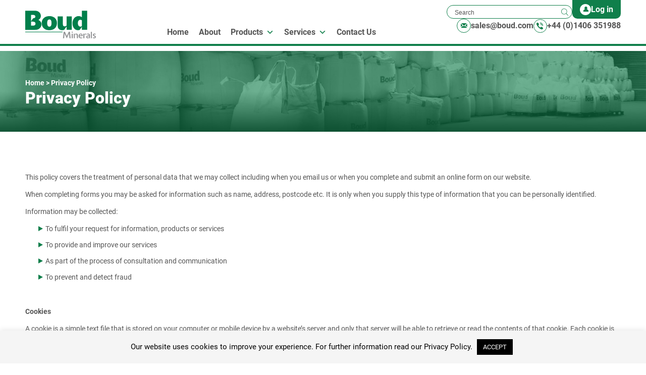

--- FILE ---
content_type: text/html; charset=UTF-8
request_url: https://www.boud.com/privacy-policy/
body_size: 38199
content:
<!doctype html><html lang="en-GB"><head><meta charset="UTF-8"><meta name="viewport" content="width=device-width, initial-scale=1"><link rel="profile" href="https://gmpg.org/xfn/11"><link rel="preload" as="font" href="https://www.boud.com/wp-content/themes/boud/fonts/icomoon.ttf?58m0f3" data-wpacu-preload-local-font="1" crossorigin><link rel="preload" as="font" href="https://www.boud.com/wp-content/themes/boud/fonts/roboto-v30-latin-500.woff2" data-wpacu-preload-local-font="1" crossorigin><link rel="preload" as="font" href="https://www.boud.com/wp-content/themes/boud/fonts/roboto-v30-latin-700.woff2" data-wpacu-preload-local-font="1" crossorigin><link rel="preload" as="font" href="https://www.boud.com/wp-content/themes/boud/fonts/roboto-v30-latin-regular.woff2" data-wpacu-preload-local-font="1" crossorigin><link rel="preload" as="font" href="https://www.boud.com/wp-content/themes/boud/fonts/roboto-v30-latin-900.woff2" data-wpacu-preload-local-font="1" crossorigin><meta name='robots' content='index, follow, max-image-preview:large, max-snippet:-1, max-video-preview:-1' /> <script data-no-defer="1" data-ezscrex="false" data-cfasync="false" data-pagespeed-no-defer data-cookieconsent="ignore">var ctPublicFunctions = {"_ajax_nonce":"7a40e75134","_rest_nonce":"346e71ca50","_ajax_url":"\/wp-admin\/admin-ajax.php","_rest_url":"https:\/\/www.boud.com\/wp-json\/","data__cookies_type":"native","data__ajax_type":"rest","data__bot_detector_enabled":0,"data__frontend_data_log_enabled":1,"cookiePrefix":"","wprocket_detected":false,"host_url":"www.boud.com","text__ee_click_to_select":"Click to select the whole data","text__ee_original_email":"The complete one is","text__ee_got_it":"Got it","text__ee_blocked":"Blocked","text__ee_cannot_connect":"Cannot connect","text__ee_cannot_decode":"Can not decode email. Unknown reason","text__ee_email_decoder":"CleanTalk email decoder","text__ee_wait_for_decoding":"The magic is on the way!","text__ee_decoding_process":"Please wait a few seconds while we decode the contact data."}</script> <script data-no-defer="1" data-ezscrex="false" data-cfasync="false" data-pagespeed-no-defer data-cookieconsent="ignore">var ctPublic = {"_ajax_nonce":"7a40e75134","settings__forms__check_internal":"0","settings__forms__check_external":"0","settings__forms__force_protection":0,"settings__forms__search_test":"1","settings__data__bot_detector_enabled":0,"settings__sfw__anti_crawler":"0","blog_home":"https:\/\/www.boud.com\/","pixel__setting":"0","pixel__enabled":false,"pixel__url":null,"data__email_check_before_post":1,"data__email_check_exist_post":0,"data__cookies_type":"native","data__key_is_ok":true,"data__visible_fields_required":true,"wl_brandname":"Anti-Spam by CleanTalk","wl_brandname_short":"CleanTalk","ct_checkjs_key":"fbdca57213093607cb225e619b03248f71d4d74168c4c7313bc0030f96e75c23","emailEncoderPassKey":"8b79607b8893bc85ea4215bf43437f57","bot_detector_forms_excluded":"W10=","advancedCacheExists":false,"varnishCacheExists":false,"wc_ajax_add_to_cart":false}</script> <title>Privacy Policy | Boud Minerals</title><link rel="canonical" href="https://www.boud.com/privacy-policy/" /><meta property="og:locale" content="en_GB" /><meta property="og:type" content="article" /><meta property="og:title" content="Privacy Policy | Boud Minerals" /><meta property="og:url" content="https://www.boud.com/privacy-policy/" /><meta property="og:site_name" content="Boud Minerals" /><meta property="article:publisher" content="https://www.facebook.com/pages/Boud-Minerals/1434623723425609" /><meta property="article:modified_time" content="2023-08-04T14:27:00+00:00" /><meta property="og:image" content="https://www.boud.com/wp-content/uploads/2020/01/Boud-Facebook-Header.jpg" /><meta property="og:image:width" content="1200" /><meta property="og:image:height" content="675" /><meta property="og:image:type" content="image/jpeg" /><meta name="twitter:card" content="summary_large_image" /><meta name="twitter:site" content="@boudminerals" /><meta name="twitter:label1" content="Est. reading time" /><meta name="twitter:data1" content="2 minutes" /> <script type="application/ld+json" class="yoast-schema-graph">{"@context":"https://schema.org","@graph":[{"@type":"WebPage","@id":"https://www.boud.com/privacy-policy/","url":"https://www.boud.com/privacy-policy/","name":"Privacy Policy | Boud Minerals","isPartOf":{"@id":"https://www.boud.com/#website"},"datePublished":"2018-01-04T13:44:54+00:00","dateModified":"2023-08-04T14:27:00+00:00","breadcrumb":{"@id":"https://www.boud.com/privacy-policy/#breadcrumb"},"inLanguage":"en-GB","potentialAction":[{"@type":"ReadAction","target":["https://www.boud.com/privacy-policy/"]}]},{"@type":"BreadcrumbList","@id":"https://www.boud.com/privacy-policy/#breadcrumb","itemListElement":[{"@type":"ListItem","position":1,"name":"Home","item":"https://www.boud.com/"},{"@type":"ListItem","position":2,"name":"Privacy Policy"}]},{"@type":"WebSite","@id":"https://www.boud.com/#website","url":"https://www.boud.com/","name":"Boud Minerals","description":"Supplier of specialist sands, decorative &amp; functional minerals, lightweight fillers","publisher":{"@id":"https://www.boud.com/#organization"},"potentialAction":[{"@type":"SearchAction","target":{"@type":"EntryPoint","urlTemplate":"https://www.boud.com/?s={search_term_string}"},"query-input":{"@type":"PropertyValueSpecification","valueRequired":true,"valueName":"search_term_string"}}],"inLanguage":"en-GB"},{"@type":"Organization","@id":"https://www.boud.com/#organization","name":"Boud Minerals","url":"https://www.boud.com/","logo":{"@type":"ImageObject","inLanguage":"en-GB","@id":"https://www.boud.com/#/schema/logo/image/","url":"https://www.boud.com/wp-content/uploads/2018/03/logo.png","contentUrl":"https://www.boud.com/wp-content/uploads/2018/03/logo.png","width":800,"height":312,"caption":"Boud Minerals"},"image":{"@id":"https://www.boud.com/#/schema/logo/image/"},"sameAs":["https://www.facebook.com/pages/Boud-Minerals/1434623723425609","https://x.com/boudminerals","https://www.linkedin.com/company/boud-minerals"]}]}</script> <link rel='dns-prefetch' href='//www.googletagmanager.com' /><link rel="alternate" type="application/rss+xml" title="Boud Minerals &raquo; Feed" href="https://www.boud.com/feed/" /><link rel="alternate" type="application/rss+xml" title="Boud Minerals &raquo; Comments Feed" href="https://www.boud.com/comments/feed/" /><link data-optimized="2" rel="stylesheet" href="https://www.boud.com/wp-content/litespeed/css/5995215e8a907515a73fc3802607f68f.css?ver=87ca1" /> <script data-optimized="1" src="https://www.boud.com/wp-content/litespeed/js/052ab4cb256c06a088d03664b2cbf7d5.js?ver=bf7d5" id="apbct-public-bundle_gathering.min-js-js" defer data-deferred="1"></script> <script src="https://www.boud.com/wp-includes/js/jquery/jquery.min.js" id="jquery-core-js"></script> <script data-optimized="1" src="https://www.boud.com/wp-content/litespeed/js/e76fba285a26e3c91163d95ea98d0752.js?ver=d0752" id="jquery-migrate-js" defer data-deferred="1"></script> <script id="cookie-law-info-js-extra" src="[data-uri]" defer></script> <script data-optimized="1" src="https://www.boud.com/wp-content/litespeed/js/7dd43fad10af2c3f7fea0178efc66619.js?ver=66619" id="cookie-law-info-js" defer data-deferred="1"></script> <script id="sdm-scripts-js-extra" src="[data-uri]" defer></script> <script data-optimized="1" src="https://www.boud.com/wp-content/litespeed/js/6f8b3255a3877940d77aa1f4128af78b.js?ver=af78b" id="sdm-scripts-js" defer data-deferred="1"></script> <script data-optimized="1" src="https://www.boud.com/wp-content/litespeed/js/33d8ba4c4eef3ec31bdfe9d94cab9938.js?ver=b9938" id="wc-jquery-blockui-js" defer data-wp-strategy="defer"></script> <script data-optimized="1" src="https://www.boud.com/wp-content/litespeed/js/359e32d6284e470a17a86bdd679a4740.js?ver=a4740" id="wc-js-cookie-js" defer data-wp-strategy="defer"></script> <script id="woocommerce-js-extra" src="[data-uri]" defer></script> <script data-optimized="1" src="https://www.boud.com/wp-content/litespeed/js/782069c9ebcd26f254119989f061b485.js?ver=1b485" id="woocommerce-js" defer data-wp-strategy="defer"></script> 
 <script src="https://www.googletagmanager.com/gtag/js?id=GT-5N5QRKW" id="google_gtagjs-js" defer data-deferred="1"></script> <script id="google_gtagjs-js-after" src="[data-uri]" defer></script> <link rel="https://api.w.org/" href="https://www.boud.com/wp-json/" /><link rel="alternate" title="JSON" type="application/json" href="https://www.boud.com/wp-json/wp/v2/pages/270" /><link rel="EditURI" type="application/rsd+xml" title="RSD" href="https://www.boud.com/xmlrpc.php?rsd" /><link rel='shortlink' href='https://www.boud.com/?p=270' /><link rel="alternate" title="oEmbed (JSON)" type="application/json+oembed" href="https://www.boud.com/wp-json/oembed/1.0/embed?url=https%3A%2F%2Fwww.boud.com%2Fprivacy-policy%2F" /><link rel="alternate" title="oEmbed (XML)" type="text/xml+oembed" href="https://www.boud.com/wp-json/oembed/1.0/embed?url=https%3A%2F%2Fwww.boud.com%2Fprivacy-policy%2F&#038;format=xml" /><meta name="generator" content="Site Kit by Google 1.166.0" />
<noscript><style>.woocommerce-product-gallery{ opacity: 1 !important; }</style></noscript><link rel="icon" href="https://www.boud.com/wp-content/uploads/2018/11/cropped-cropped-favicon-32x32.jpg" sizes="32x32" /><link rel="icon" href="https://www.boud.com/wp-content/uploads/2018/11/cropped-cropped-favicon-192x192.jpg" sizes="192x192" /><link rel="apple-touch-icon" href="https://www.boud.com/wp-content/uploads/2018/11/cropped-cropped-favicon-180x180.jpg" /><meta name="msapplication-TileImage" content="https://www.boud.com/wp-content/uploads/2018/11/cropped-cropped-favicon-270x270.jpg" />
 <script src="https://www.googletagmanager.com/gtag/js?id=UA-33444579-1" defer data-deferred="1"></script> <script src="[data-uri]" defer></script> </head><body class="privacy-policy wp-singular page-template page-template-pagetemplate page-template-pagetemplate-php page page-id-270 wp-custom-logo wp-theme-boud theme-boud woocommerce-no-js mega-menu-menu-1 mega-menu-max-mega-menu-2 no-sidebar"><div id="page" class="site"><section class="header"><div class="logobox">
<a href="https://www.boud.com/" class="custom-logo-link" rel="home"><img data-lazyloaded="1" data-placeholder-resp="148x57" src="[data-uri]" width="148" height="57" data-src="https://www.boud.com/wp-content/uploads/2023/05/Boud_Minerals_Logo.svg" class="custom-logo" alt="Boud Minerals" decoding="async" /><noscript><img width="148" height="57" src="https://www.boud.com/wp-content/uploads/2023/05/Boud_Minerals_Logo.svg" class="custom-logo" alt="Boud Minerals" decoding="async" /></noscript></a></div><div class="headermenu"><div id="mega-menu-wrap-menu-1" class="mega-menu-wrap"><div class="mega-menu-toggle"><div class="mega-toggle-blocks-left"></div><div class="mega-toggle-blocks-center"></div><div class="mega-toggle-blocks-right"><div class='mega-toggle-block mega-menu-toggle-animated-block mega-toggle-block-0' id='mega-toggle-block-0'><button aria-label="Toggle Menu" class="mega-toggle-animated mega-toggle-animated-slider" type="button" aria-expanded="false">
<span class="mega-toggle-animated-box">
<span class="mega-toggle-animated-inner"></span>
</span>
</button></div></div></div><ul id="mega-menu-menu-1" class="mega-menu max-mega-menu mega-menu-horizontal mega-no-js" data-event="hover_intent" data-effect="fade_up" data-effect-speed="200" data-effect-mobile="disabled" data-effect-speed-mobile="0" data-mobile-force-width="body" data-second-click="go" data-document-click="collapse" data-vertical-behaviour="standard" data-breakpoint="1199" data-unbind="true" data-mobile-state="collapse_all" data-mobile-direction="vertical" data-hover-intent-timeout="300" data-hover-intent-interval="100"><li class="mega-menu-item mega-menu-item-type-post_type mega-menu-item-object-page mega-menu-item-home mega-align-bottom-left mega-menu-flyout mega-menu-item-8222" id="mega-menu-item-8222"><a class="mega-menu-link" href="https://www.boud.com/" tabindex="0">Home</a></li><li class="mega-main-menu-centre-underline mega-menu-item mega-menu-item-type-post_type mega-menu-item-object-page mega-align-bottom-left mega-menu-flyout mega-menu-item-1842 main-menu-centre-underline" id="mega-menu-item-1842"><a class="mega-menu-link" href="https://www.boud.com/about/" tabindex="0">About</a></li><li class="mega-menu-item mega-menu-item-type-post_type mega-menu-item-object-page mega-menu-item-has-children mega-menu-megamenu mega-menu-grid mega-align-bottom-left mega-menu-grid mega-menu-item-8051" id="mega-menu-item-8051"><a class="mega-menu-link" href="https://www.boud.com/products/" aria-expanded="false" tabindex="0">Products<span class="mega-indicator" aria-hidden="true"></span></a><ul class="mega-sub-menu" role='presentation'><li class="mega-menu-row" id="mega-menu-8051-0"><ul class="mega-sub-menu" style='--columns:12' role='presentation'><li class="mega-menu-column mega-menu-columns-12-of-12" style="--columns:12; --span:12" id="mega-menu-8051-0-0"><ul class="mega-sub-menu"><li class="mega-menu-item mega-menu-item-type-widget widget_custom_html mega-menu-item-custom_html-2" id="mega-menu-item-custom_html-2"><div class="textwidget custom-html-widget"><div class="megamenuheading size24 fontgreen">
Products</div></div></li></ul></li></ul></li><li class="mega-menu-row" id="mega-menu-8051-1"><ul class="mega-sub-menu" style='--columns:12' role='presentation'><li class="mega-menu-column mega-menu-columns-2-of-12" style="--columns:12; --span:2" id="mega-menu-8051-1-0"><ul class="mega-sub-menu"><li class="mega-menu-item mega-menu-item-type-widget widget_custom_html mega-menu-item-custom_html-3" id="mega-menu-item-custom_html-3"><div class="textwidget custom-html-widget"><div class="submenubox">
<a href="https://www.boud.com/product/dki-quartz/">DKI Quartz</a>
<a href="https://www.boud.com/product/conductag/">Conductag®</a>
<a href="https://www.boud.com/product/solid-glass-spheres/">Solid Glass Spheres</a>
<a href="https://www.boud.com/product/pva-flakes/">PVA Flakes</a>
<a href="https://www.boud.com/product/marble-bianco-carrara/">Marble Bianco Carrara</a>
<a href="https://www.boud.com/product/dolomite/">Dolomite   </a></div></div></li></ul></li><li class="mega-menu-column mega-menu-columns-2-of-12" style="--columns:12; --span:2" id="mega-menu-8051-1-1"><ul class="mega-sub-menu"><li class="mega-menu-item mega-menu-item-type-widget widget_custom_html mega-menu-item-custom_html-4" id="mega-menu-item-custom_html-4"><div class="textwidget custom-html-widget"><div class="submenubox">
<a href="https://www.boud.com/product/bml-pigmented-quartz/">Pigmented Quartz</a><a href="https://www.boud.com/product/bml-pigmented-quartz-blends/">Pigmented Quartz Blends</a>
<a href="https://www.boud.com/product/boud-microspheres/">Boud Microspheres</a>
<a href="https://www.boud.com/product/pva-flake-blends/">PVA Flake Blends</a>
<a href="https://www.boud.com/product/marble-chippings/">Marble</a></div></div></li></ul></li><li class="mega-menu-column mega-menu-columns-2-of-12" style="--columns:12; --span:2" id="mega-menu-8051-1-2"><ul class="mega-sub-menu"><li class="mega-menu-item mega-menu-item-type-widget widget_custom_html mega-menu-item-custom_html-5" id="mega-menu-item-custom_html-5"><div class="textwidget custom-html-widget"><div class="submenubox">
<a href="https://www.boud.com/product/calcined-flint/">Calcined Flint</a>
<a href="https://www.boud.com/product/pigmented-bauxite/">Pigmented Bauxite</a>
<a href="https://www.boud.com/product/cenospheres/">Cenospheres</a>
<a href="https://www.boud.com/product/mica-flakes/">Mica Flakes</a>
<a href="https://www.boud.com/product/marble-greek-white/">Marble Greek White</a></div></div></li></ul></li><li class="mega-menu-column mega-menu-columns-2-of-12" style="--columns:12; --span:2" id="mega-menu-8051-1-3"><ul class="mega-sub-menu"><li class="mega-menu-item mega-menu-item-type-widget widget_custom_html mega-menu-item-custom_html-6" id="mega-menu-item-custom_html-6"><div class="textwidget custom-html-widget"><div class="submenubox">
<a href="https://www.boud.com/product/calcined-bauxite/">Bauxite</a>
<a href="https://www.boud.com/product/bml-pigmented-granite/">Pigmented Granite</a><a href="https://www.boud.com/product/crushed-clear-glass/">Crushed Glass</a>
<a href="https://www.boud.com/product/crushed-mirror-glass/">Crushed Mirror Glass</a>
<a href="https://www.boud.com/product/brown-aluminium-oxide/">Brown Aluminium Oxide</a></div></div></li></ul></li><li class="mega-menu-column mega-menu-columns-2-of-12" style="--columns:12; --span:2" id="mega-menu-8051-1-4"><ul class="mega-sub-menu"><li class="mega-menu-item mega-menu-item-type-widget widget_custom_html mega-menu-item-custom_html-7" id="mega-menu-item-custom_html-7"><div class="textwidget custom-html-widget"><div class="submenubox">
<a href="https://www.boud.com/product/emery/">Emery</a>
<a href="https://www.boud.com/product/white-aluminium-oxide/">White Aluminium Oxide</a>
<a href="https://www.boud.com/product/polymer-beads/">Polymer Beads</a>
<a href="https://www.boud.com/product/black-silicon-carbide/">Black Silicon Carbide</a>
<a href="https://www.boud.com/product/mother-of-pearl/">Mother of Pearl</a></div></div></li></ul></li><li class="mega-menu-column mega-menu-columns-2-of-12" style="--columns:12; --span:2" id="mega-menu-8051-1-5"></li></ul></li><li class="mega-menu-row" id="mega-menu-8051-2"><ul class="mega-sub-menu" style='--columns:12' role='presentation'><li class="mega-menu-column mega-menu-columns-12-of-12" style="--columns:12; --span:12" id="mega-menu-8051-2-0"><ul class="mega-sub-menu"><li class="mega-menu-item mega-menu-item-type-widget widget_custom_html mega-menu-item-custom_html-9" id="mega-menu-item-custom_html-9"><div class="textwidget custom-html-widget"><div class="megamenuheading size24 fontgreen">
Featured Products</div></div></li></ul></li></ul></li><li class="mega-menu-row" id="mega-menu-8051-3"><ul class="mega-sub-menu" style='--columns:12' role='presentation'><li class="mega-menu-column mega-menu-columns-2-of-12" style="--columns:12; --span:2" id="mega-menu-8051-3-0"><ul class="mega-sub-menu"><li class="mega-menu-item mega-menu-item-type-widget widget_custom_html mega-menu-item-custom_html-10" id="mega-menu-item-custom_html-10"><div class="textwidget custom-html-widget"><a href="https://www.boud.com/product/dki-quartz/" class="block-bg-container submenuprodbox" >
<img data-lazyloaded="1" data-placeholder-resp="300x300" src="data:image/svg+xml,%3Csvg%20xmlns%3D%22http%3A%2F%2Fwww.w3.org%2F2000%2Fsvg%22%20width%3D%22300%22%20height%3D%22300%22%20viewBox%3D%220%200%20300%20300%22%3E%3Cfilter%20id%3D%22b%22%3E%3CfeGaussianBlur%20stdDeviation%3D%2212%22%20%2F%3E%3C%2Ffilter%3E%3Cpath%20fill%3D%22%23ad7447%22%20d%3D%22M0%200h300v300H0z%22%2F%3E%3Cg%20filter%3D%22url(%23b)%22%20transform%3D%22translate(.6%20.6)%20scale(1.17188)%22%3E%3Cpath%20fill%3D%22%23ad7447%22%20fill-opacity%3D%22.5%22%20d%3D%22M32%20215l-21%2056%201-41z%22%2F%3E%3Cellipse%20fill%3D%22%23ad7447%22%20fill-opacity%3D%22.5%22%20rx%3D%221%22%20ry%3D%221%22%20transform%3D%22matrix(-14.7204%20-16.00878%2014.03137%20-12.90214%20128.9%20235.3)%22%2F%3E%3Cpath%20stroke%3D%22%23ad7447%22%20stroke-opacity%3D%22.5%22%20fill%3D%22none%22%20d%3D%22M139.5%2090.9q37.5-1.4%2039.3%209%22%20stroke-width%3D%22.5%22%2F%3E%3Cellipse%20fill%3D%22%23ad7447%22%20fill-opacity%3D%22.5%22%20cx%3D%22183%22%20cy%3D%2259%22%20rx%3D%2217%22%20ry%3D%2217%22%2F%3E%3C%2Fg%3E%3C%2Fsvg%3E" alt="DKI Quartz" width="300" height="300" loading="lazy" class="block-bg-img" data-src="https://www.boud.com/wp-content/uploads/2018/10/41-DKI-QUARTZ-0.7-1.2MM-2000x2000-1000x1000.jpg"><noscript><img alt="DKI Quartz" width="300" height="300" loading="lazy" class="block-bg-img" src="https://www.boud.com/wp-content/uploads/2018/10/41-DKI-QUARTZ-0.7-1.2MM-2000x2000-1000x1000.jpg"></noscript><div class="block-bg-content smpboxcont"><h2 class="size34">
DKI Quartz</h2><div class="smpboxbtn">
<span class="btngreen" >View Product</span></div></div>
</a></div></li></ul></li><li class="mega-menu-column mega-menu-columns-2-of-12" style="--columns:12; --span:2" id="mega-menu-8051-3-1"><ul class="mega-sub-menu"><li class="mega-menu-item mega-menu-item-type-widget widget_custom_html mega-menu-item-custom_html-11" id="mega-menu-item-custom_html-11"><div class="textwidget custom-html-widget"><a href="https://www.boud.com/product/bml-pigmented-quartz/" class="block-bg-container submenuprodbox">
<img data-lazyloaded="1" data-placeholder-resp="300x300" src="data:image/svg+xml,%3Csvg%20xmlns%3D%22http%3A%2F%2Fwww.w3.org%2F2000%2Fsvg%22%20width%3D%22300%22%20height%3D%22300%22%20viewBox%3D%220%200%20300%20300%22%3E%3Cfilter%20id%3D%22c%22%3E%3CfeGaussianBlur%20stdDeviation%3D%2255%22%20%2F%3E%3C%2Ffilter%3E%3Cpath%20fill%3D%22%23063562%22%20d%3D%22M0%200h300v300H0z%22%2F%3E%3Cg%20filter%3D%27url(%23c)%27%20fill-opacity%3D%27.5%27%3E%3Cellipse%20fill%3D%22%231b5b86%22%20fill-opacity%3D%22.5%22%20rx%3D%221%22%20ry%3D%221%22%20transform%3D%22rotate(161.9%2057.8%20107.4)%20scale(68.37838%20140.26462)%22%2F%3E%3Cellipse%20fill%3D%22%23001e4b%22%20fill-opacity%3D%22.5%22%20rx%3D%221%22%20ry%3D%221%22%20transform%3D%22matrix(-48.36474%20-5.40598%204.31752%20-38.62678%2058.4%20190.2)%22%2F%3E%3Cellipse%20fill%3D%22%2300214e%22%20fill-opacity%3D%22.5%22%20rx%3D%221%22%20ry%3D%221%22%20transform%3D%22rotate(64.3%2055.9%20254.4)%20scale(298.82813%2072.10731)%22%2F%3E%3Cpath%20fill%3D%22%2316517d%22%20fill-opacity%3D%22.5%22%20d%3D%22M75%20210.9l34.7%2091L274.3%20258l-40.5-48z%22%2F%3E%3C%2Fg%3E%3C%2Fsvg%3E" alt="Pigmented Quartz" width="300" height="300" loading="lazy" class="block-bg-img" data-src="https://www.boud.com/wp-content/uploads/2018/10/56-PIGMENTED-QUARTZ-019-COBALT-BLUE-0.7-1.2MM-2000x2000-1000x1000.jpg"><noscript><img alt="Pigmented Quartz" width="300" height="300" loading="lazy" class="block-bg-img" src="https://www.boud.com/wp-content/uploads/2018/10/56-PIGMENTED-QUARTZ-019-COBALT-BLUE-0.7-1.2MM-2000x2000-1000x1000.jpg"></noscript><div class="block-bg-content smpboxcont"><h2 class="size34">
Pigmented Quartz</h2><div class="smpboxbtn">
<span class="btngreen" >View Product</span></div></div>
</a></div></li></ul></li><li class="mega-menu-column mega-menu-columns-2-of-12" style="--columns:12; --span:2" id="mega-menu-8051-3-2"><ul class="mega-sub-menu"><li class="mega-menu-item mega-menu-item-type-widget widget_custom_html mega-menu-item-custom_html-12" id="mega-menu-item-custom_html-12"><div class="textwidget custom-html-widget"><a href="https://www.boud.com/product/calcined-flint/" class="block-bg-container submenuprodbox">
<img data-lazyloaded="1" data-placeholder-resp="300x300" src="data:image/svg+xml,%3Csvg%20xmlns%3D%22http%3A%2F%2Fwww.w3.org%2F2000%2Fsvg%22%20width%3D%22300%22%20height%3D%22300%22%20viewBox%3D%220%200%20300%20300%22%3E%3Cfilter%20id%3D%22b%22%3E%3CfeGaussianBlur%20stdDeviation%3D%2212%22%20%2F%3E%3C%2Ffilter%3E%3Cpath%20fill%3D%22%23a0a0a0%22%20d%3D%22M0%200h300v300H0z%22%2F%3E%3Cg%20filter%3D%22url(%23b)%22%20transform%3D%22translate(.6%20.6)%20scale(1.17188)%22%3E%3Cellipse%20fill%3D%22%23a0a0a0%22%20fill-opacity%3D%22.5%22%20rx%3D%221%22%20ry%3D%221%22%20transform%3D%22rotate(5.2%20-886.2%2059.9)%20scale(1.36628%2025.1805)%22%2F%3E%3Cpath%20fill%3D%22%23a0a0a0%22%20fill-opacity%3D%22.5%22%20d%3D%22M186.3%20161.6l2.3-2.6-13.2-17.2%2018.4%2022.9z%22%2F%3E%3Cpath%20stroke%3D%22%23a0a0a0%22%20stroke-opacity%3D%22.5%22%20fill%3D%22none%22%20d%3D%22M30.8%20185.8Q30.2%20171%2013.3%20165%22%20stroke-width%3D%22.5%22%2F%3E%3Cellipse%20fill%3D%22%23a0a0a0%22%20fill-opacity%3D%22.5%22%20cx%3D%22102%22%20cy%3D%22176%22%20rx%3D%2226%22%20ry%3D%2212%22%2F%3E%3C%2Fg%3E%3C%2Fsvg%3E" alt="Calcined Flint" width="300" height="300" loading="lazy" class="block-bg-img" data-src="https://www.boud.com/wp-content/uploads/2018/01/32-CALCINED-FLINT-1.6-2-5MM-2000x2000-1000x1000.jpg"><noscript><img alt="Calcined Flint" width="300" height="300" loading="lazy" class="block-bg-img" src="https://www.boud.com/wp-content/uploads/2018/01/32-CALCINED-FLINT-1.6-2-5MM-2000x2000-1000x1000.jpg"></noscript><div class="block-bg-content smpboxcont"><h2 class="size34">
Calcined Flint</h2><div class="smpboxbtn">
<span class="btngreen" >View Product</span></div></div>
</a></div></li></ul></li><li class="mega-menu-column mega-menu-columns-2-of-12" style="--columns:12; --span:2" id="mega-menu-8051-3-3"><ul class="mega-sub-menu"><li class="mega-menu-item mega-menu-item-type-widget widget_custom_html mega-menu-item-custom_html-13" id="mega-menu-item-custom_html-13"><div class="textwidget custom-html-widget"><a href="https://www.boud.com/product/emery/" class="block-bg-container submenuprodbox">
<img data-lazyloaded="1" data-placeholder-resp="300x300" src="data:image/svg+xml,%3Csvg%20xmlns%3D%22http%3A%2F%2Fwww.w3.org%2F2000%2Fsvg%22%20width%3D%22300%22%20height%3D%22300%22%20viewBox%3D%220%200%20300%20300%22%3E%3Cfilter%20id%3D%22b%22%3E%3CfeGaussianBlur%20stdDeviation%3D%2212%22%20%2F%3E%3C%2Ffilter%3E%3Cpath%20fill%3D%22%23202020%22%20d%3D%22M0%200h300v300H0z%22%2F%3E%3Cg%20filter%3D%22url(%23b)%22%20transform%3D%22translate(.6%20.6)%20scale(1.17188)%22%20fill%3D%22%23202020%22%20fill-opacity%3D%22.5%22%3E%3Cpath%20d%3D%22M179.4%20135.5l-1-23.9%2018.4%2017.6-12.7-5.5z%22%2F%3E%3Cellipse%20cx%3D%2246%22%20cy%3D%2247%22%20rx%3D%2211%22%20ry%3D%2213%22%2F%3E%3Cpath%20d%3D%22M110%2077h9v26h-9zm-17%2066h17v12H93z%22%2F%3E%3C%2Fg%3E%3C%2Fsvg%3E" alt="Emery" width="300" height="300" loading="lazy"  class="block-bg-img" data-src="https://www.boud.com/wp-content/uploads/2018/01/33-EMERY-1-3MM-2000x2000-1000x1000.jpg"><noscript><img alt="Emery" width="300" height="300" loading="lazy"  class="block-bg-img" src="https://www.boud.com/wp-content/uploads/2018/01/33-EMERY-1-3MM-2000x2000-1000x1000.jpg"></noscript><div class="block-bg-content smpboxcont"><h2 class="size34">
Emery</h2><div class="smpboxbtn">
<span class="btngreen" >View Product</span></div></div>
</a></div></li></ul></li><li class="mega-menu-column mega-menu-columns-2-of-12" style="--columns:12; --span:2" id="mega-menu-8051-3-4"><ul class="mega-sub-menu"><li class="mega-menu-item mega-menu-item-type-widget widget_custom_html mega-menu-item-custom_html-14" id="mega-menu-item-custom_html-14"><div class="textwidget custom-html-widget"><a href="https://www.boud.com/product/calcined-bauxite/" class="block-bg-container submenuprodbox">
<img data-lazyloaded="1" data-placeholder-resp="300x300" src="data:image/svg+xml,%3Csvg%20xmlns%3D%22http%3A%2F%2Fwww.w3.org%2F2000%2Fsvg%22%20width%3D%22300%22%20height%3D%22300%22%20viewBox%3D%220%200%20300%20300%22%3E%3Cfilter%20id%3D%22b%22%3E%3CfeGaussianBlur%20stdDeviation%3D%2212%22%20%2F%3E%3C%2Ffilter%3E%3Cpath%20fill%3D%22%23ad7447%22%20d%3D%22M0%200h300v300H0z%22%2F%3E%3Cg%20filter%3D%22url(%23b)%22%20transform%3D%22translate(.6%20.6)%20scale(1.17188)%22%3E%3Cpath%20stroke%3D%22%23ad7447%22%20stroke-opacity%3D%22.5%22%20fill%3D%22none%22%20d%3D%22M82%2093q-8.3%209.5-8.6%2019.5%22%20stroke-width%3D%22.5%22%2F%3E%3Cpath%20fill%3D%22%23ad7447%22%20fill-opacity%3D%22.5%22%20d%3D%22M134.3%20157.3l-7.1-23v11l3.3%2017.5z%22%2F%3E%3Cellipse%20fill%3D%22%23ad7447%22%20fill-opacity%3D%22.5%22%20cx%3D%2214%22%20cy%3D%22204%22%20rx%3D%2225%22%20ry%3D%2213%22%2F%3E%3Cellipse%20fill%3D%22%23ad7447%22%20fill-opacity%3D%22.5%22%20cx%3D%2231%22%20cy%3D%22102%22%20rx%3D%2232%22%20ry%3D%221%22%2F%3E%3C%2Fg%3E%3C%2Fsvg%3E" alt="Bauxite" width="300" height="300" loading="lazy" class="block-bg-img" data-src="https://www.boud.com/wp-content/uploads/2018/01/3-CALCINED-BUFF-BAUXITE-1-3MM-2000x2000-1000x1000.jpg"><noscript><img alt="Bauxite" width="300" height="300" loading="lazy" class="block-bg-img" src="https://www.boud.com/wp-content/uploads/2018/01/3-CALCINED-BUFF-BAUXITE-1-3MM-2000x2000-1000x1000.jpg"></noscript><div class="block-bg-content smpboxcont"><h2 class="size34">
Bauxite</h2><div class="smpboxbtn">
<span class="btngreen" >View Product</span></div></div>
</a></div></li></ul></li><li class="mega-menu-column mega-menu-columns-2-of-12" style="--columns:12; --span:2" id="mega-menu-8051-3-5"><ul class="mega-sub-menu"><li class="mega-menu-item mega-menu-item-type-widget widget_custom_html mega-menu-item-custom_html-15" id="mega-menu-item-custom_html-15"><div class="textwidget custom-html-widget"><a href="https://www.boud.com/product/pigmented-bauxite/" class="block-bg-container submenuprodbox">
<img data-lazyloaded="1" data-placeholder-resp="300x300" src="data:image/svg+xml,%3Csvg%20xmlns%3D%22http%3A%2F%2Fwww.w3.org%2F2000%2Fsvg%22%20width%3D%22300%22%20height%3D%22300%22%20viewBox%3D%220%200%20300%20300%22%3E%3Cfilter%20id%3D%22b%22%3E%3CfeGaussianBlur%20stdDeviation%3D%2212%22%20%2F%3E%3C%2Ffilter%3E%3Cpath%20fill%3D%22%2398113f%22%20d%3D%22M0%200h300v300H0z%22%2F%3E%3Cg%20filter%3D%22url(%23b)%22%20transform%3D%22translate(.6%20.6)%20scale(1.17188)%22%20fill-opacity%3D%22.5%22%3E%3Cpath%20fill%3D%22%235c0003%22%20d%3D%22M0%20232h14v24H0z%22%2F%3E%3Cpath%20fill%3D%22%239a2500%22%20d%3D%22M-5.1%2074.4l25%201.3-.8%2014-25-1.4z%22%2F%3E%3Cellipse%20fill%3D%22%239a1341%22%20cx%3D%22133%22%20cy%3D%22132%22%20rx%3D%22122%22%20ry%3D%22122%22%2F%3E%3Cpath%20fill%3D%22%23920%22%20d%3D%22M81%2054h8v8h-8z%22%2F%3E%3C%2Fg%3E%3C%2Fsvg%3E" alt="Pigmented Bauxite" width="300" height="300" loading="lazy" class="block-bg-img" data-src="https://www.boud.com/wp-content/uploads/2018/01/39-PIGMENTED-BAUXITE-1773-RED-1-3MM-2000x2000-1000x1000.jpg.webp"><noscript><img alt="Pigmented Bauxite" width="300" height="300" loading="lazy" class="block-bg-img" src="https://www.boud.com/wp-content/uploads/2018/01/39-PIGMENTED-BAUXITE-1773-RED-1-3MM-2000x2000-1000x1000.jpg.webp"></noscript><div class="block-bg-content smpboxcont"><h2 class="size34">
Pigmented Bauxite</h2><div class="smpboxbtn">
<span class="btngreen" >View Product</span></div></div>
</a></div></li></ul></li></ul></li></ul></li><li class="mega-menu-item mega-menu-item-type-post_type mega-menu-item-object-page mega-menu-item-has-children mega-menu-megamenu mega-menu-grid mega-align-bottom-left mega-menu-grid mega-menu-item-3499" id="mega-menu-item-3499"><a class="mega-menu-link" href="https://www.boud.com/services/" aria-expanded="false" tabindex="0">Services<span class="mega-indicator" aria-hidden="true"></span></a><ul class="mega-sub-menu" role='presentation'><li class="mega-menu-row" id="mega-menu-3499-0"><ul class="mega-sub-menu" style='--columns:12' role='presentation'><li class="mega-menu-column mega-menu-columns-12-of-12" style="--columns:12; --span:12" id="mega-menu-3499-0-0"><ul class="mega-sub-menu"><li class="mega-menu-item mega-menu-item-type-widget widget_custom_html mega-menu-item-custom_html-16" id="mega-menu-item-custom_html-16"><div class="textwidget custom-html-widget"><div class="megamenuheading size24 fontgreen">
Services</div></div></li></ul></li></ul></li><li class="mega-menu-row" id="mega-menu-3499-1"><ul class="mega-sub-menu" style='--columns:12' role='presentation'><li class="mega-menu-column mega-menu-columns-2-of-12" style="--columns:12; --span:2" id="mega-menu-3499-1-0"><ul class="mega-sub-menu"><li class="mega-menu-item mega-menu-item-type-widget widget_custom_html mega-menu-item-custom_html-17" id="mega-menu-item-custom_html-17"><div class="textwidget custom-html-widget"><div class="submenubox">
<a href="https://www.boud.com/services/blending/">Blending</a>
<a href="https://www.boud.com/services/packing-options/">Packing & Re-packing</a></div></div></li></ul></li><li class="mega-menu-column mega-menu-columns-2-of-12" style="--columns:12; --span:2" id="mega-menu-3499-1-1"><ul class="mega-sub-menu"><li class="mega-menu-item mega-menu-item-type-widget widget_custom_html mega-menu-item-custom_html-18" id="mega-menu-item-custom_html-18"><div class="textwidget custom-html-widget"><div class="submenubox">
<a href="https://www.boud.com/services/coating/">Coating</a><a href="https://www.boud.com/services/delivery-options/">Delivery Options</a></div></div></li></ul></li><li class="mega-menu-column mega-menu-columns-2-of-12" style="--columns:12; --span:2" id="mega-menu-3499-1-2"><ul class="mega-sub-menu"><li class="mega-menu-item mega-menu-item-type-widget widget_custom_html mega-menu-item-custom_html-19" id="mega-menu-item-custom_html-19"><div class="textwidget custom-html-widget"><div class="submenubox">
<a href="https://www.boud.com/services/drying-screening/">Drying & Screening</a></div></div></li></ul></li><li class="mega-menu-column mega-menu-columns-6-of-12" style="--columns:12; --span:6" id="mega-menu-3499-1-3"><ul class="mega-sub-menu"><li class="mega-menu-item mega-menu-item-type-widget widget_custom_html mega-menu-item-custom_html-20" id="mega-menu-item-custom_html-20"><div class="textwidget custom-html-widget"><div class="block-bg-container submenucta">
<img data-lazyloaded="1" data-placeholder-resp="700x300" src="data:image/svg+xml,%3Csvg%20xmlns%3D%22http%3A%2F%2Fwww.w3.org%2F2000%2Fsvg%22%20width%3D%22700%22%20height%3D%22300%22%20viewBox%3D%220%200%20700%20300%22%3E%3Cfilter%20id%3D%22c%22%3E%3CfeGaussianBlur%20stdDeviation%3D%2255%22%20%2F%3E%3C%2Ffilter%3E%3Cpath%20fill%3D%22%239f9f9f%22%20d%3D%22M0%200h700v298H0z%22%2F%3E%3Cg%20filter%3D%27url(%23c)%27%20fill-opacity%3D%27.5%27%3E%3Cellipse%20fill%3D%22%23f9f9f9%22%20fill-opacity%3D%22.5%22%20rx%3D%221%22%20ry%3D%221%22%20transform%3D%22matrix(152.44249%2034.16335%20-22.3499%2099.72893%20595.6%20248)%22%2F%3E%3Cellipse%20fill%3D%22%234e4e4e%22%20fill-opacity%3D%22.5%22%20rx%3D%221%22%20ry%3D%221%22%20transform%3D%22matrix(125.74002%2039.88708%20-18.97183%2059.8068%20649%2041.4)%22%2F%3E%3Cellipse%20fill%3D%22%23686868%22%20fill-opacity%3D%22.5%22%20rx%3D%221%22%20ry%3D%221%22%20transform%3D%22matrix(64.60132%2015.3243%20-69.1067%20291.32694%20100.7%20264.8)%22%2F%3E%3Cellipse%20fill%3D%22%23f2f2f2%22%20fill-opacity%3D%22.5%22%20rx%3D%221%22%20ry%3D%221%22%20transform%3D%22rotate(-161.1%20348.4%2092.2)%20scale(124.69245%2076.59344)%22%2F%3E%3C%2Fg%3E%3C%2Fsvg%3E" alt="Boud Minerals" class="block-bg-img" width="700" height="300" data-src="https://www.boud.com/wp-content/uploads/2023/06/boudmenu.jpg"><noscript><img alt="Boud Minerals" class="block-bg-img" width="700" height="300" src="https://www.boud.com/wp-content/uploads/2023/06/boudmenu.jpg"></noscript><div class="submenuctaol"></div>
<a class="block-bg-content submenuctacont" href="https://www.boud.com/contact/"><div class="smctaconttxt"><h4 class="size34">
Need something bespoke?</h4>
<span class="size16">To discuss a bespoke product or service please get in touch our sales team</span></div><div class="submenuctabtn">
<span class="btngrey" >Contact Us</span></div>
</a></div></div></li></ul></li></ul></li></ul></li><li class="mega-menu-item mega-menu-item-type-post_type mega-menu-item-object-page mega-align-bottom-left mega-menu-flyout mega-menu-item-3479" id="mega-menu-item-3479"><a class="mega-menu-link" href="https://www.boud.com/contact/" tabindex="0">Contact Us</a></li></ul></div></div><div class="headerthirdbox"><div class="htboxtop"><div  class="dgwt-wcas-search-wrapp dgwt-wcas-has-submit woocommerce dgwt-wcas-style-solaris js-dgwt-wcas-layout-classic dgwt-wcas-layout-classic js-dgwt-wcas-mobile-overlay-disabled"><form class="dgwt-wcas-search-form" role="search" action="https://www.boud.com/" method="get"><div class="dgwt-wcas-sf-wrapp">
<label class="screen-reader-text"
for="dgwt-wcas-search-input-1">Products search</label><input id="dgwt-wcas-search-input-1"
type="search"
class="dgwt-wcas-search-input"
name="s"
value=""
placeholder="Search"
autocomplete="off"
/><div class="dgwt-wcas-preloader"></div><div class="dgwt-wcas-voice-search"></div><button type="submit"
aria-label="Search"
class="dgwt-wcas-search-submit">				<svg class="dgwt-wcas-ico-magnifier" xmlns="http://www.w3.org/2000/svg"
xmlns:xlink="http://www.w3.org/1999/xlink" x="0px" y="0px"
viewBox="0 0 51.539 51.361" xml:space="preserve">
<path 						 d="M51.539,49.356L37.247,35.065c3.273-3.74,5.272-8.623,5.272-13.983c0-11.742-9.518-21.26-21.26-21.26 S0,9.339,0,21.082s9.518,21.26,21.26,21.26c5.361,0,10.244-1.999,13.983-5.272l14.292,14.292L51.539,49.356z M2.835,21.082 c0-10.176,8.249-18.425,18.425-18.425s18.425,8.249,18.425,18.425S31.436,39.507,21.26,39.507S2.835,31.258,2.835,21.082z"/>
</svg>
</button>
<input type="hidden" name="post_type" value="product"/>
<input type="hidden" name="dgwt_wcas" value="1"/></div></form></div><a class="headerlogin" href="https://www.boud.com/my-account/"><i
class="icon-user"></i>
<span>Log
in</span>
</a></div><div class="headercontact"><div><a class="size18px" href="mailto:sales@boud.com"><i
class="icon-email"></i>sales@boud.com</a></div><div><a class="size18px" href="tel:+44 (0)1406 351988"><i
class="icon-phone"></i>+44 (0)1406 351988</a></div></div></div></section><section class="resp-header"><div class="respheadertop"><div class="resplogobox">
<a href="https://www.boud.com/" class="custom-logo-link" rel="home"><img data-lazyloaded="1" data-placeholder-resp="148x57" src="[data-uri]" width="148" height="57" data-src="https://www.boud.com/wp-content/uploads/2023/05/Boud_Minerals_Logo.svg" class="custom-logo" alt="Boud Minerals" decoding="async" /><noscript><img width="148" height="57" src="https://www.boud.com/wp-content/uploads/2023/05/Boud_Minerals_Logo.svg" class="custom-logo" alt="Boud Minerals" decoding="async" /></noscript></a></div><div class="resptopright"><div class="headercontact"><div><a class="size18px" href="mailto:sales@boud.com"><i
class="icon-email"></i>sales@boud.com</a></div><div><a class="size18px" href="tel:+44 (0)1406 351988"><i
class="icon-phone"></i>+44 (0)1406 351988</a></div></div><div class="resplogin">
<a class="headerlogin" href="https://www.boud.com/my-account/"><i
class="icon-user"></i>
<span>Log
in</span>
</a></div><div class="resp-menubox"><div id="mega-menu-wrap-max_mega_menu_2" class="mega-menu-wrap"><div class="mega-menu-toggle"><div class="mega-toggle-blocks-left"></div><div class="mega-toggle-blocks-center"></div><div class="mega-toggle-blocks-right"><div class='mega-toggle-block mega-menu-toggle-animated-block mega-toggle-block-0' id='mega-toggle-block-0'><button aria-label="Toggle Menu" class="mega-toggle-animated mega-toggle-animated-slider" type="button" aria-expanded="false">
<span class="mega-toggle-animated-box">
<span class="mega-toggle-animated-inner"></span>
</span>
</button></div></div></div><ul id="mega-menu-max_mega_menu_2" class="mega-menu max-mega-menu mega-menu-horizontal mega-no-js" data-event="hover_intent" data-effect="slide" data-effect-speed="200" data-effect-mobile="slide" data-effect-speed-mobile="400" data-mobile-force-width="body" data-second-click="go" data-document-click="collapse" data-vertical-behaviour="standard" data-breakpoint="1199" data-unbind="true" data-mobile-state="collapse_all" data-mobile-direction="vertical" data-hover-intent-timeout="300" data-hover-intent-interval="100"><li class="mega-menu-item mega-menu-item-type-post_type mega-menu-item-object-page mega-menu-item-home mega-align-bottom-left mega-menu-flyout mega-menu-item-8465" id="mega-menu-item-8465"><a class="mega-menu-link" href="https://www.boud.com/" tabindex="0">Home</a></li><li class="mega-menu-item mega-menu-item-type-post_type mega-menu-item-object-page mega-align-bottom-left mega-menu-flyout mega-menu-item-8466" id="mega-menu-item-8466"><a class="mega-menu-link" href="https://www.boud.com/about/" tabindex="0">About</a></li><li class="mega-menu-item mega-menu-item-type-post_type mega-menu-item-object-page mega-menu-item-has-children mega-align-bottom-left mega-menu-flyout mega-menu-item-8468" id="mega-menu-item-8468"><a class="mega-menu-link" href="https://www.boud.com/products/" aria-expanded="false" tabindex="0">Products<span class="mega-indicator" aria-hidden="true"></span></a><ul class="mega-sub-menu"><li class="mega-menu-item mega-menu-item-type-post_type mega-menu-item-object-product mega-menu-item-8480" id="mega-menu-item-8480"><a class="mega-menu-link" href="https://www.boud.com/product/dki-quartz/">DKI Quartz</a></li><li class="mega-menu-item mega-menu-item-type-post_type mega-menu-item-object-product mega-menu-item-8493" id="mega-menu-item-8493"><a class="mega-menu-link" href="https://www.boud.com/product/bml-pigmented-quartz/">Pigmented Quartz</a></li><li class="mega-menu-item mega-menu-item-type-post_type mega-menu-item-object-product mega-menu-item-8476" id="mega-menu-item-8476"><a class="mega-menu-link" href="https://www.boud.com/product/calcined-flint/">Calcined Flint</a></li><li class="mega-menu-item mega-menu-item-type-post_type mega-menu-item-object-product mega-menu-item-8475" id="mega-menu-item-8475"><a class="mega-menu-link" href="https://www.boud.com/product/calcined-bauxite/">Bauxite</a></li><li class="mega-menu-item mega-menu-item-type-post_type mega-menu-item-object-product mega-menu-item-8482" id="mega-menu-item-8482"><a class="mega-menu-link" href="https://www.boud.com/product/emery/">Emery</a></li><li class="mega-menu-item mega-menu-item-type-post_type mega-menu-item-object-product mega-menu-item-8477" id="mega-menu-item-8477"><a class="mega-menu-link" href="https://www.boud.com/product/conductag/">Conductag®</a></li><li class="mega-menu-item mega-menu-item-type-post_type mega-menu-item-object-product mega-menu-item-8494" id="mega-menu-item-8494"><a class="mega-menu-link" href="https://www.boud.com/product/bml-pigmented-quartz-blends/">Pigmented Quartz Blends</a></li><li class="mega-menu-item mega-menu-item-type-post_type mega-menu-item-object-product mega-menu-item-8491" id="mega-menu-item-8491"><a class="mega-menu-link" href="https://www.boud.com/product/pigmented-bauxite/">Pigmented Bauxite</a></li><li class="mega-menu-item mega-menu-item-type-post_type mega-menu-item-object-product mega-menu-item-8492" id="mega-menu-item-8492"><a class="mega-menu-link" href="https://www.boud.com/product/bml-pigmented-granite/">Pigmented Granite</a></li><li class="mega-menu-item mega-menu-item-type-post_type mega-menu-item-object-product mega-menu-item-8472" id="mega-menu-item-8472"><a class="mega-menu-link" href="https://www.boud.com/product/black-silicon-carbide/">Black Silicon Carbide</a></li><li class="mega-menu-item mega-menu-item-type-post_type mega-menu-item-object-product mega-menu-item-8473" id="mega-menu-item-8473"><a class="mega-menu-link" href="https://www.boud.com/product/boud-microspheres/">Boud Microspheres</a></li><li class="mega-menu-item mega-menu-item-type-post_type mega-menu-item-object-product mega-menu-item-9031" id="mega-menu-item-9031"><a class="mega-menu-link" href="https://www.boud.com/product/cenospheres/">Cenospheres</a></li><li class="mega-menu-item mega-menu-item-type-post_type mega-menu-item-object-product mega-menu-item-8478" id="mega-menu-item-8478"><a class="mega-menu-link" href="https://www.boud.com/product/crushed-clear-glass/">Crushed Glass</a></li><li class="mega-menu-item mega-menu-item-type-post_type mega-menu-item-object-product mega-menu-item-8474" id="mega-menu-item-8474"><a class="mega-menu-link" href="https://www.boud.com/product/brown-aluminium-oxide/">Brown Aluminium Oxide</a></li><li class="mega-menu-item mega-menu-item-type-post_type mega-menu-item-object-product mega-menu-item-8499" id="mega-menu-item-8499"><a class="mega-menu-link" href="https://www.boud.com/product/white-aluminium-oxide/">White Aluminium Oxide</a></li><li class="mega-menu-item mega-menu-item-type-post_type mega-menu-item-object-product mega-menu-item-8498" id="mega-menu-item-8498"><a class="mega-menu-link" href="https://www.boud.com/product/solid-glass-spheres/">Solid Glass Spheres</a></li><li class="mega-menu-item mega-menu-item-type-post_type mega-menu-item-object-product mega-menu-item-8497" id="mega-menu-item-8497"><a class="mega-menu-link" href="https://www.boud.com/product/pva-flakes/">PVA Flakes</a></li><li class="mega-menu-item mega-menu-item-type-post_type mega-menu-item-object-product mega-menu-item-8496" id="mega-menu-item-8496"><a class="mega-menu-link" href="https://www.boud.com/product/pva-flake-blends/">PVA Flake Blends</a></li><li class="mega-menu-item mega-menu-item-type-post_type mega-menu-item-object-product mega-menu-item-8495" id="mega-menu-item-8495"><a class="mega-menu-link" href="https://www.boud.com/product/polymer-beads/">Polymer Beads</a></li><li class="mega-menu-item mega-menu-item-type-post_type mega-menu-item-object-product mega-menu-item-8489" id="mega-menu-item-8489"><a class="mega-menu-link" href="https://www.boud.com/?post_type=product&#038;p=355">Mica Flakes</a></li><li class="mega-menu-item mega-menu-item-type-post_type mega-menu-item-object-product mega-menu-item-8487" id="mega-menu-item-8487"><a class="mega-menu-link" href="https://www.boud.com/product/marble-bianco-carrara/">Marble Bianco Carrara</a></li><li class="mega-menu-item mega-menu-item-type-post_type mega-menu-item-object-product mega-menu-item-8486" id="mega-menu-item-8486"><a class="mega-menu-link" href="https://www.boud.com/product/marble-chippings/">Marble</a></li><li class="mega-menu-item mega-menu-item-type-post_type mega-menu-item-object-product mega-menu-item-8488" id="mega-menu-item-8488"><a class="mega-menu-link" href="https://www.boud.com/product/marble-greek-white/">Marble Greek White</a></li><li class="mega-menu-item mega-menu-item-type-post_type mega-menu-item-object-product mega-menu-item-8479" id="mega-menu-item-8479"><a class="mega-menu-link" href="https://www.boud.com/product/crushed-mirror-glass/">Crushed Mirror Glass</a></li><li class="mega-menu-item mega-menu-item-type-post_type mega-menu-item-object-product mega-menu-item-8490" id="mega-menu-item-8490"><a class="mega-menu-link" href="https://www.boud.com/product/mother-of-pearl/">Mother of Pearl</a></li><li class="mega-menu-item mega-menu-item-type-post_type mega-menu-item-object-product mega-menu-item-8481" id="mega-menu-item-8481"><a class="mega-menu-link" href="https://www.boud.com/product/dolomite/">Dolomite</a></li><li class="mega-menu-item mega-menu-item-type-post_type mega-menu-item-object-product mega-menu-item-8484" id="mega-menu-item-8484"><a class="mega-menu-link" href="https://www.boud.com/?post_type=product&#038;p=347">Expancel® Microspheres</a></li></ul></li><li class="mega-menu-item mega-menu-item-type-post_type mega-menu-item-object-page mega-menu-item-has-children mega-align-bottom-left mega-menu-flyout mega-menu-item-8469" id="mega-menu-item-8469"><a class="mega-menu-link" href="https://www.boud.com/services/" aria-expanded="false" tabindex="0">Services<span class="mega-indicator" aria-hidden="true"></span></a><ul class="mega-sub-menu"><li class="mega-menu-item mega-menu-item-type-post_type mega-menu-item-object-page mega-menu-item-8772" id="mega-menu-item-8772"><a class="mega-menu-link" href="https://www.boud.com/services/blending/">Blending</a></li><li class="mega-menu-item mega-menu-item-type-post_type mega-menu-item-object-page mega-menu-item-9170" id="mega-menu-item-9170"><a class="mega-menu-link" href="https://www.boud.com/services/coating/">Coating</a></li><li class="mega-menu-item mega-menu-item-type-post_type mega-menu-item-object-page mega-menu-item-9169" id="mega-menu-item-9169"><a class="mega-menu-link" href="https://www.boud.com/services/drying-screening/">Drying &#038; Screening</a></li><li class="mega-menu-item mega-menu-item-type-post_type mega-menu-item-object-page mega-menu-item-8769" id="mega-menu-item-8769"><a class="mega-menu-link" href="https://www.boud.com/services/packing-options/">Packing &#038; Re-packing</a></li><li class="mega-menu-item mega-menu-item-type-post_type mega-menu-item-object-page mega-menu-item-8771" id="mega-menu-item-8771"><a class="mega-menu-link" href="https://www.boud.com/services/delivery-options/">Delivery Options</a></li></ul></li><li class="mega-menu-item mega-menu-item-type-post_type mega-menu-item-object-page mega-align-bottom-left mega-menu-flyout mega-menu-item-8467" id="mega-menu-item-8467"><a class="mega-menu-link" href="https://www.boud.com/contact/" tabindex="0">Contact Us</a></li></ul></div></div></div></div><div class="htboxtop"><div  class="dgwt-wcas-search-wrapp dgwt-wcas-has-submit woocommerce dgwt-wcas-style-solaris js-dgwt-wcas-layout-classic dgwt-wcas-layout-classic js-dgwt-wcas-mobile-overlay-disabled"><form class="dgwt-wcas-search-form" role="search" action="https://www.boud.com/" method="get"><div class="dgwt-wcas-sf-wrapp">
<label class="screen-reader-text"
for="dgwt-wcas-search-input-2">Products search</label><input id="dgwt-wcas-search-input-2"
type="search"
class="dgwt-wcas-search-input"
name="s"
value=""
placeholder="Search"
autocomplete="off"
/><div class="dgwt-wcas-preloader"></div><div class="dgwt-wcas-voice-search"></div><button type="submit"
aria-label="Search"
class="dgwt-wcas-search-submit">				<svg class="dgwt-wcas-ico-magnifier" xmlns="http://www.w3.org/2000/svg"
xmlns:xlink="http://www.w3.org/1999/xlink" x="0px" y="0px"
viewBox="0 0 51.539 51.361" xml:space="preserve">
<path 						 d="M51.539,49.356L37.247,35.065c3.273-3.74,5.272-8.623,5.272-13.983c0-11.742-9.518-21.26-21.26-21.26 S0,9.339,0,21.082s9.518,21.26,21.26,21.26c5.361,0,10.244-1.999,13.983-5.272l14.292,14.292L51.539,49.356z M2.835,21.082 c0-10.176,8.249-18.425,18.425-18.425s18.425,8.249,18.425,18.425S31.436,39.507,21.26,39.507S2.835,31.258,2.835,21.082z"/>
</svg>
</button>
<input type="hidden" name="post_type" value="product"/>
<input type="hidden" name="dgwt_wcas" value="1"/></div></form></div></div></section><main id="primary" class="site-main"><section class="block-bg-container pagebanner">
<img data-lazyloaded="1" data-placeholder-resp="1600x461" src="data:image/svg+xml,%3Csvg%20xmlns%3D%22http%3A%2F%2Fwww.w3.org%2F2000%2Fsvg%22%20width%3D%221600%22%20height%3D%22461%22%20viewBox%3D%220%200%201600%20461%22%3E%3Cfilter%20id%3D%22b%22%3E%3CfeGaussianBlur%20stdDeviation%3D%2212%22%20%2F%3E%3C%2Ffilter%3E%3Cpath%20fill%3D%22%239f9f9f%22%20d%3D%22M0%200h1600v456H0z%22%2F%3E%3Cg%20filter%3D%22url(%23b)%22%20transform%3D%22matrix(6.25%200%200%206.25%203.1%203.1)%22%20fill-opacity%3D%22.5%22%3E%3Cellipse%20fill%3D%22%23fbfbfb%22%20cx%3D%22211%22%20cy%3D%2264%22%20rx%3D%2252%22%20ry%3D%2230%22%2F%3E%3Cellipse%20fill%3D%22%234d4d4d%22%20cx%3D%22247%22%20cy%3D%224%22%20rx%3D%2254%22%20ry%3D%2221%22%2F%3E%3Cellipse%20fill%3D%22%23676767%22%20rx%3D%221%22%20ry%3D%221%22%20transform%3D%22matrix(-25.76984%2063.76998%20-20.2898%20-8.19923%2038.2%2057)%22%2F%3E%3Cpath%20fill%3D%22%23f3f3f3%22%20d%3D%22M192.6%2054.2l70-2.4.8%2022-70%202.4z%22%2F%3E%3C%2Fg%3E%3C%2Fsvg%3E" width="1600" height="461" data-src="https://www.boud.com/wp-content/uploads/2023/06/boudmenu.jpg" class="block-bg-img" alt="boudmenu" decoding="async" fetchpriority="high" data-srcset="https://www.boud.com/wp-content/uploads/2023/06/boudmenu.jpg 1600w, https://www.boud.com/wp-content/uploads/2023/06/boudmenu-600x173.jpg 600w, https://www.boud.com/wp-content/uploads/2023/06/boudmenu-64x18.jpg 64w, https://www.boud.com/wp-content/uploads/2023/06/boudmenu-300x86.jpg 300w, https://www.boud.com/wp-content/uploads/2023/06/boudmenu-1000x288.jpg 1000w, https://www.boud.com/wp-content/uploads/2023/06/boudmenu-768x221.jpg 768w, https://www.boud.com/wp-content/uploads/2023/06/boudmenu-1536x443.jpg 1536w" data-sizes="(max-width: 1600px) 100vw, 1600px" /><noscript><img width="1600" height="461" src="https://www.boud.com/wp-content/uploads/2023/06/boudmenu.jpg" class="block-bg-img" alt="boudmenu" decoding="async" fetchpriority="high" srcset="https://www.boud.com/wp-content/uploads/2023/06/boudmenu.jpg 1600w, https://www.boud.com/wp-content/uploads/2023/06/boudmenu-600x173.jpg 600w, https://www.boud.com/wp-content/uploads/2023/06/boudmenu-64x18.jpg 64w, https://www.boud.com/wp-content/uploads/2023/06/boudmenu-300x86.jpg 300w, https://www.boud.com/wp-content/uploads/2023/06/boudmenu-1000x288.jpg 1000w, https://www.boud.com/wp-content/uploads/2023/06/boudmenu-768x221.jpg 768w, https://www.boud.com/wp-content/uploads/2023/06/boudmenu-1536x443.jpg 1536w" sizes="(max-width: 1600px) 100vw, 1600px" /></noscript><div class="block-bg-content pagebannerbox"><div class="pagebannerbox-inn"><p class="breadcrum-all size16 fontbold" id="breadcrumbs"><span><span><a href="https://www.boud.com/">Home</a></span> &gt; <span class="breadcrumb_last" aria-current="page">Privacy Policy</span></span></p><h1 class="size45">Privacy Policy</h1></div></div></section><section class="editorsection"><p>This policy covers the treatment of personal data that we may collect including when you email us or when you complete and submit an online form on our website.</p><p>When completing forms you may be asked for information such as name, address, postcode etc. It is only when you supply this type of information that you can be personally identified.</p><p>Information may be collected:</p><ul><li>To fulfil your request for information, products or services</li><li>To provide and improve our services</li><li>As part of the process of consultation and communication</li><li>To prevent and detect fraud</li></ul><p>&nbsp;</p><p><strong>Cookies</strong></p><p>A cookie is a simple text file that is stored on your computer or mobile device by a website’s server and only that server will be able to retrieve or read the contents of that cookie. Each cookie is unique to your web browser. It will contain some anonymous information such as a unique identifier and the site name and some digits and numbers. It allows a website to remember things like your preferences or what’s in your shopping basket.</p><p>Some people find the idea of a website storing information on their computer or mobile device a bit intrusive, particularly when this information is stored and used by a third party without them knowing. If you prefer, it is possible to block some or all cookies, or even to delete cookies that have already been set; but you need to be aware that you might lose some functions of that website.</p><p>If you do not want to receive cookies, you can modify your browser so that it notifies you when cookies are sent to it or you can refuse cookies altogether. You can also delete cookies that have already been set.</p><p>&nbsp;</p><p><strong>Contact Us</strong></p><p>If you have concerns about the processing of your personal data or our communications to you, you may contact us at Boud Minerals, West Bank, Sutton Bridge, Lincolnshire PE12 9UR.</p></section></main><section class="block-bg-container ctafullwidth"><img data-lazyloaded="1" data-placeholder-resp="2000x402" src="data:image/svg+xml,%3Csvg%20xmlns%3D%22http%3A%2F%2Fwww.w3.org%2F2000%2Fsvg%22%20width%3D%222000%22%20height%3D%22402%22%20viewBox%3D%220%200%202000%20402%22%3E%3Cfilter%20id%3D%22c%22%3E%3CfeGaussianBlur%20stdDeviation%3D%2255%22%20%2F%3E%3C%2Ffilter%3E%3Cpath%20fill%3D%22%235b5b5b%22%20d%3D%22M0%200h2000v398H0z%22%2F%3E%3Cg%20filter%3D%27url(%23c)%27%20fill-opacity%3D%27.5%27%3E%3Cpath%20fill%3D%22%232c2c2c%22%20fill-opacity%3D%22.5%22%20d%3D%22M566.4%20316.4L339.8%20519.5l-460.9-625z%22%2F%3E%3Cellipse%20fill%3D%22%23656565%22%20fill-opacity%3D%22.5%22%20rx%3D%221%22%20ry%3D%221%22%20transform%3D%22matrix(938.95992%2095.37607%20-21.30373%20209.73128%201124%20159.6)%22%2F%3E%3Cpath%20fill%3D%22%23252525%22%20fill-opacity%3D%22.5%22%20d%3D%22M2064-66.3l4.7%20132.8L1850%2074l-4.6-132.7z%22%2F%3E%3Cpath%20fill%3D%22%23363636%22%20fill-opacity%3D%22.5%22%20d%3D%22M-33%20185.5l3.5-195.3%20226.5%204-3.4%20195.3z%22%2F%3E%3C%2Fg%3E%3C%2Fsvg%3E" width="2000" height="402" data-src="https://www.boud.com/wp-content/uploads/2023/06/needmorehelp.jpg" class="block-bg-img" alt="needmorehelp" decoding="async" data-srcset="https://www.boud.com/wp-content/uploads/2023/06/needmorehelp.jpg 2000w, https://www.boud.com/wp-content/uploads/2023/06/needmorehelp-600x121.jpg 600w, https://www.boud.com/wp-content/uploads/2023/06/needmorehelp-64x13.jpg 64w, https://www.boud.com/wp-content/uploads/2023/06/needmorehelp-300x60.jpg 300w, https://www.boud.com/wp-content/uploads/2023/06/needmorehelp-1000x201.jpg 1000w, https://www.boud.com/wp-content/uploads/2023/06/needmorehelp-768x154.jpg 768w, https://www.boud.com/wp-content/uploads/2023/06/needmorehelp-1536x309.jpg 1536w" data-sizes="(max-width: 2000px) 100vw, 2000px" /><noscript><img width="2000" height="402" src="https://www.boud.com/wp-content/uploads/2023/06/needmorehelp.jpg" class="block-bg-img" alt="needmorehelp" decoding="async" srcset="https://www.boud.com/wp-content/uploads/2023/06/needmorehelp.jpg 2000w, https://www.boud.com/wp-content/uploads/2023/06/needmorehelp-600x121.jpg 600w, https://www.boud.com/wp-content/uploads/2023/06/needmorehelp-64x13.jpg 64w, https://www.boud.com/wp-content/uploads/2023/06/needmorehelp-300x60.jpg 300w, https://www.boud.com/wp-content/uploads/2023/06/needmorehelp-1000x201.jpg 1000w, https://www.boud.com/wp-content/uploads/2023/06/needmorehelp-768x154.jpg 768w, https://www.boud.com/wp-content/uploads/2023/06/needmorehelp-1536x309.jpg 1536w" sizes="(max-width: 2000px) 100vw, 2000px" /></noscript><div class="block-bg-content ctafwcontout"><div class="ctafwcont"><div class="ctafwconttop">
<a href="https://www.boud.com/contact/" class="size45 textunderlinecustom">Need more help or advice?</a></div><div class="ctafwcontbot">
<span class="size20 fontmedium textcenter">If you would like to discuss your requirements, please get in
touch with our team who will be happy to
help</span><div class="ctafwcontbotbtn">
<a href="https://www.boud.com/contact/" class="btngrey">Contact us</a></div></div></div></div></section><footer id="colophon" class="footer row"><div class="col-12 col-md-8 col-xl-9 footercol2"><div class="footercol2inn"><div class="footer2col1"><div><h4 class="size24ul textnounderline">Products</h4><section id="nav_menu-6" class="widget widget_nav_menu"><div class="menu-product-container"><ul id="menu-product" class="menu"><li id="menu-item-8059" class="menu-item menu-item-type-post_type menu-item-object-page menu-item-8059"><a href="https://www.boud.com/products/">All Products</a></li></ul></div></section></div><div><h4 class="size24ul textnounderline">Featured Products</h4><section id="nav_menu-2" class="widget widget_nav_menu"><div class="menu-feature-product-container"><ul id="menu-feature-product" class="menu"><li id="menu-item-8650" class="menu-item menu-item-type-post_type menu-item-object-product menu-item-8650"><a href="https://www.boud.com/product/dki-quartz/">DKI Quartz</a></li><li id="menu-item-8653" class="menu-item menu-item-type-post_type menu-item-object-product menu-item-8653"><a href="https://www.boud.com/product/bml-pigmented-quartz/">Pigmented Quartz</a></li><li id="menu-item-8649" class="menu-item menu-item-type-post_type menu-item-object-product menu-item-8649"><a href="https://www.boud.com/product/calcined-flint/">Calcined Flint</a></li><li id="menu-item-8651" class="menu-item menu-item-type-post_type menu-item-object-product menu-item-8651"><a href="https://www.boud.com/product/emery/">Emery</a></li><li id="menu-item-8648" class="menu-item menu-item-type-post_type menu-item-object-product menu-item-8648"><a href="https://www.boud.com/product/calcined-bauxite/">Bauxite</a></li><li id="menu-item-8652" class="menu-item menu-item-type-post_type menu-item-object-product menu-item-8652"><a href="https://www.boud.com/product/pigmented-bauxite/">Pigmented Bauxite</a></li></ul></div></section></div></div><div class="footer2col2"><div><h4 class="size24ul textnounderline">Services</h4><section id="nav_menu-3" class="widget widget_nav_menu"><div class="menu-services-container"><ul id="menu-services" class="menu"><li id="menu-item-8643" class="menu-item menu-item-type-post_type menu-item-object-page menu-item-8643"><a href="https://www.boud.com/services/blending/">Blending</a></li><li id="menu-item-9086" class="menu-item menu-item-type-post_type menu-item-object-page menu-item-9086"><a href="https://www.boud.com/services/coating/">Coating</a></li><li id="menu-item-9085" class="menu-item menu-item-type-post_type menu-item-object-page menu-item-9085"><a href="https://www.boud.com/services/drying-screening/">Drying &#038; Screening</a></li><li id="menu-item-8646" class="menu-item menu-item-type-post_type menu-item-object-page menu-item-8646"><a href="https://www.boud.com/services/packing-options/">Packing &#038; Re-packing</a></li><li id="menu-item-8644" class="menu-item menu-item-type-post_type menu-item-object-page menu-item-8644"><a href="https://www.boud.com/services/delivery-options/">Delivery Options</a></li></ul></div></section></div></div><div class="footer2col3"><div class="footer2col3bot"><h4 class="size24ul textnounderline">About</h4><section id="nav_menu-5" class="widget widget_nav_menu"><div class="menu-about-container"><ul id="menu-about" class="menu"><li id="menu-item-8076" class="menu-item menu-item-type-post_type menu-item-object-page menu-item-8076"><a href="https://www.boud.com/about/">About</a></li><li id="menu-item-8077" class="menu-item menu-item-type-post_type menu-item-object-page menu-item-8077"><a href="https://www.boud.com/contact/">Contact Us</a></li><li id="menu-item-8079" class="menu-item menu-item-type-post_type menu-item-object-page menu-item-8079"><a href="https://www.boud.com/terms-of-use/">Terms of Use</a></li><li id="menu-item-8078" class="menu-item menu-item-type-post_type menu-item-object-page menu-item-privacy-policy current-menu-item page_item page-item-270 current_page_item menu-item-8078"><a rel="privacy-policy" href="https://www.boud.com/privacy-policy/" aria-current="page">Privacy Policy</a></li></ul></div></section></div></div></div></div><div class="col-12 col-md-4 col-xl-3 footercol3"><div class="footercol3inn">
<a class="footertel size24" href="tel:+44 (0)1406 351988"><i
class="icon-phone"></i>+44 (0)1406 351988</a>
<a class="footeremail size24" href="mailto:sales@boud.com"><i
class="icon-email"></i>sales@boud.com</a><div class="footeraddress">
<a href="https://maps.app.goo.gl/oYL7poR4WXzTHMtRA"
target="_blank"
rel="noopener noreferrer"
class="icon-location"
aria-label="Open our location in Google Maps">
</a><div><h4 class="size24">Boud Minerals</h4><div class="size20"><p>West Bank<br />
Sutton Bridge<br />
Lincolnshire<br />
PE12 9UR</p></div></div></div><div class="footersocial"><div class="ftsocialleft"><h4 class="size24">Follow us</h4><div class="ftsocialicon">
<a href="https://www.facebook.com/people/Boud-Minerals/100063770186437/"
target="_blank"
rel="noopener noreferrer"
aria-label="Visit our Facebook page">
<i class="icon-facebook" aria-hidden="true"></i>
</a><a href="https://uk.linkedin.com/company/boud-minerals"
target="_blank"
rel="noopener noreferrer"
aria-label="Visit our LinkedIn profile">
<i class="icon-linkedin" aria-hidden="true"></i>
</a></div></div><div class="ftsocialright">
<img data-lazyloaded="1" data-placeholder-resp="90x68" src="[data-uri]" width="90" height="68" alt="UKAS Logo" class="" data-src="https://www.boud.com/wp-content/themes/boud/images/footerscimg.png"><noscript><img width="90" height="68" alt="UKAS Logo" class="" src="https://www.boud.com/wp-content/themes/boud/images/footerscimg.png"></noscript></div></div></div></div></footer><section class="footer-disclaimer size20"><div>Boud Minerals Limited © 2025 | All Rights Reserved.&nbsp;</div><div><a
href="https://www.echowebsolutions.co.uk/" target="_blank">Web Design</a>&nbsp;By&nbsp;<a
href="https://www.echowebsolutions.co.uk/" target="_blank">Echo</a>.</div></section></div> <script src="[data-uri]" defer></script><script type="speculationrules">{"prefetch":[{"source":"document","where":{"and":[{"href_matches":"\/*"},{"not":{"href_matches":["\/wp-*.php","\/wp-admin\/*","\/wp-content\/uploads\/*","\/wp-content\/*","\/wp-content\/plugins\/*","\/wp-content\/themes\/boud\/*","\/*\\?(.+)"]}},{"not":{"selector_matches":"a[rel~=\"nofollow\"]"}},{"not":{"selector_matches":".no-prefetch, .no-prefetch a"}}]},"eagerness":"conservative"}]}</script> <script type="text/javascript" src="[data-uri]" defer></script> <div id="cookie-law-info-bar" data-nosnippet="true"><span>Our website uses cookies to improve your experience. For further information read our <a href="/privacy-policy/">Privacy Policy</a>. <a role='button' data-cli_action="accept" id="cookie_action_close_header" class="medium cli-plugin-button cli-plugin-main-button cookie_action_close_header cli_action_button wt-cli-accept-btn" style="display:inline-block;margin:5px">ACCEPT</a></span></div><div id="cookie-law-info-again" style="display:none" data-nosnippet="true"><span id="cookie_hdr_showagain">Privacy &amp; Cookies Policy</span></div><div class="cli-modal" data-nosnippet="true" id="cliSettingsPopup" tabindex="-1" role="dialog" aria-labelledby="cliSettingsPopup" aria-hidden="true"><div class="cli-modal-dialog" role="document"><div class="cli-modal-content cli-bar-popup">
<button type="button" class="cli-modal-close" id="cliModalClose">
<svg class="" viewBox="0 0 24 24"><path d="M19 6.41l-1.41-1.41-5.59 5.59-5.59-5.59-1.41 1.41 5.59 5.59-5.59 5.59 1.41 1.41 5.59-5.59 5.59 5.59 1.41-1.41-5.59-5.59z"></path><path d="M0 0h24v24h-24z" fill="none"></path></svg>
<span class="wt-cli-sr-only">Close</span>
</button><div class="cli-modal-body"><div class="cli-container-fluid cli-tab-container"><div class="cli-row"><div class="cli-col-12 cli-align-items-stretch cli-px-0"><div class="cli-privacy-overview"><h4>Privacy Overview</h4><div class="cli-privacy-content"><div class="cli-privacy-content-text">This website uses cookies to improve your experience while you navigate through the website. Out of these cookies, the cookies that are categorized as necessary are stored on your browser as they are essential for the working of basic functionalities of the website. We also use third-party cookies that help us analyze and understand how you use this website. These cookies will be stored in your browser only with your consent. You also have the option to opt-out of these cookies. But opting out of some of these cookies may have an effect on your browsing experience.</div></div>
<a class="cli-privacy-readmore" aria-label="Show more" role="button" data-readmore-text="Show more" data-readless-text="Show less"></a></div></div><div class="cli-col-12 cli-align-items-stretch cli-px-0 cli-tab-section-container"><div class="cli-tab-section"><div class="cli-tab-header">
<a role="button" tabindex="0" class="cli-nav-link cli-settings-mobile" data-target="necessary" data-toggle="cli-toggle-tab">
Necessary							</a><div class="wt-cli-necessary-checkbox">
<input type="checkbox" class="cli-user-preference-checkbox"  id="wt-cli-checkbox-necessary" data-id="checkbox-necessary" checked="checked"  />
<label class="form-check-label" for="wt-cli-checkbox-necessary">Necessary</label></div>
<span class="cli-necessary-caption">Always Enabled</span></div><div class="cli-tab-content"><div class="cli-tab-pane cli-fade" data-id="necessary"><div class="wt-cli-cookie-description">
Necessary cookies are absolutely essential for the website to function properly. This category only includes cookies that ensures basic functionalities and security features of the website. These cookies do not store any personal information.</div></div></div></div><div class="cli-tab-section"><div class="cli-tab-header">
<a role="button" tabindex="0" class="cli-nav-link cli-settings-mobile" data-target="non-necessary" data-toggle="cli-toggle-tab">
Non-necessary							</a><div class="cli-switch">
<input type="checkbox" id="wt-cli-checkbox-non-necessary" class="cli-user-preference-checkbox"  data-id="checkbox-non-necessary" checked='checked' />
<label for="wt-cli-checkbox-non-necessary" class="cli-slider" data-cli-enable="Enabled" data-cli-disable="Disabled"><span class="wt-cli-sr-only">Non-necessary</span></label></div></div><div class="cli-tab-content"><div class="cli-tab-pane cli-fade" data-id="non-necessary"><div class="wt-cli-cookie-description">
Any cookies that may not be particularly necessary for the website to function and is used specifically to collect user personal data via analytics, ads, other embedded contents are termed as non-necessary cookies. It is mandatory to procure user consent prior to running these cookies on your website.</div></div></div></div></div></div></div></div><div class="cli-modal-footer"><div class="wt-cli-element cli-container-fluid cli-tab-container"><div class="cli-row"><div class="cli-col-12 cli-align-items-stretch cli-px-0"><div class="cli-tab-footer wt-cli-privacy-overview-actions">
<a id="wt-cli-privacy-save-btn" role="button" tabindex="0" data-cli-action="accept" class="wt-cli-privacy-btn cli_setting_save_button wt-cli-privacy-accept-btn cli-btn">SAVE &amp; ACCEPT</a></div></div></div></div></div></div></div></div><div class="cli-modal-backdrop cli-fade cli-settings-overlay"></div><div class="cli-modal-backdrop cli-fade cli-popupbar-overlay"></div>
 <script src="[data-uri]" defer></script> <script src="[data-uri]" defer></script> <script data-optimized="1" src="https://www.boud.com/wp-content/litespeed/js/c886894dbb3d86f30c7cc3416be78764.js?ver=78764" id="wp-hooks-js" defer data-deferred="1"></script> <script data-optimized="1" src="https://www.boud.com/wp-content/litespeed/js/b31a54f9fc34d24a729a9d215070930f.js?ver=0930f" id="wp-i18n-js" defer data-deferred="1"></script> <script id="wp-i18n-js-after" src="[data-uri]" defer></script> <script data-optimized="1" src="https://www.boud.com/wp-content/litespeed/js/cf03f74099bf540eaee828f63d79befd.js?ver=9befd" id="swv-js" defer data-deferred="1"></script> <script id="contact-form-7-js-before" src="[data-uri]" defer></script> <script data-optimized="1" src="https://www.boud.com/wp-content/litespeed/js/88a2d4c743d2970c149cc8eccee0d5bf.js?ver=0d5bf" id="contact-form-7-js" defer data-deferred="1"></script> <script id="theme-my-login-js-extra" src="[data-uri]" defer></script> <script data-optimized="1" src="https://www.boud.com/wp-content/litespeed/js/a0110d44bd26b1b97ddda565543d9f27.js?ver=d9f27" id="theme-my-login-js" defer data-deferred="1"></script> <script id="swatches-and-photos-js-extra" src="[data-uri]" defer></script> <script data-optimized="1" src="https://www.boud.com/wp-content/litespeed/js/af8b5e9d24b7ec0aa470826b5810c23d.js?ver=0c23d" id="swatches-and-photos-js" defer data-deferred="1"></script> <script data-optimized="1" src="https://www.boud.com/wp-content/litespeed/js/cd6d610caf4b0dd5f251b59b6f4f6533.js?ver=f6533" id="boud-navigation-js" defer data-deferred="1"></script> <script data-optimized="1" src="https://www.boud.com/wp-content/litespeed/js/91c2a90bd35ef84c6878fa1a9f34e5c6.js?ver=4e5c6" id="carosel-js" defer data-deferred="1"></script> <script data-optimized="1" src="https://www.boud.com/wp-content/litespeed/js/269e7704cda28f7079d28718e09cd491.js?ver=cd491" id="js-js" defer data-deferred="1"></script> <script data-optimized="1" src="https://www.boud.com/wp-content/litespeed/js/1736799587b79d5e20ca80ea36bea361.js?ver=ea361" id="sourcebuster-js-js" defer data-deferred="1"></script> <script id="wc-order-attribution-js-extra" src="[data-uri]" defer></script> <script data-optimized="1" src="https://www.boud.com/wp-content/litespeed/js/020eac81f36ff5d48160702799e6c7fd.js?ver=6c7fd" id="wc-order-attribution-js" defer data-deferred="1"></script> <script data-optimized="1" src="https://www.boud.com/wp-content/litespeed/js/240ae0d1aac59659570fc61a7495ea2b.js?ver=5ea2b" id="jquery-ui-core-js" defer data-deferred="1"></script> <script data-optimized="1" src="https://www.boud.com/wp-content/litespeed/js/dd08056eac649fc56ce4ba884e499a21.js?ver=99a21" id="jquery-ui-mouse-js" defer data-deferred="1"></script> <script data-optimized="1" src="https://www.boud.com/wp-content/litespeed/js/970f0e47323271f47b32c03a2998573b.js?ver=8573b" id="jquery-ui-resizable-js" defer data-deferred="1"></script> <script data-optimized="1" src="https://www.boud.com/wp-content/litespeed/js/d8f15888e4343ff4ad06fa5fa37d71a1.js?ver=d71a1" id="jquery-ui-draggable-js" defer data-deferred="1"></script> <script data-optimized="1" src="https://www.boud.com/wp-content/litespeed/js/027faa9303871403dbeda8f34816c40a.js?ver=6c40a" id="jquery-ui-controlgroup-js" defer data-deferred="1"></script> <script data-optimized="1" src="https://www.boud.com/wp-content/litespeed/js/f89bf4e2395e82e51d69cc69c94a6d69.js?ver=a6d69" id="jquery-ui-checkboxradio-js" defer data-deferred="1"></script> <script data-optimized="1" src="https://www.boud.com/wp-content/litespeed/js/ace8aedd007653608844e8ef193536ec.js?ver=536ec" id="jquery-ui-button-js" defer data-deferred="1"></script> <script data-optimized="1" src="https://www.boud.com/wp-content/litespeed/js/53b0cfa294524373341c58001e90cf8c.js?ver=0cf8c" id="jquery-ui-dialog-js" defer data-deferred="1"></script> <script id="yith_ywraq_frontend-js-extra" src="[data-uri]" defer></script> <script data-optimized="1" src="https://www.boud.com/wp-content/litespeed/js/d55dd64cc38d66b5bc0cddfed37eaac8.js?ver=eaac8" id="yith_ywraq_frontend-js" defer data-deferred="1"></script> <script data-optimized="1" src="https://www.boud.com/wp-content/litespeed/js/2e5022f392f186facd18552d1f7d7c53.js?ver=d7c53" id="hoverIntent-js" defer data-deferred="1"></script> <script data-optimized="1" src="https://www.boud.com/wp-content/litespeed/js/cd6d37630a411f411b757f071b3fbde6.js?ver=fbde6" id="megamenu-js" defer data-deferred="1"></script> <script id="jquery-dgwt-wcas-js-extra" src="[data-uri]" defer></script> <script data-optimized="1" src="https://www.boud.com/wp-content/litespeed/js/97635987342fab92bbcb99cc7f7e41ef.js?ver=e41ef" id="jquery-dgwt-wcas-js" defer data-deferred="1"></script> <script data-no-optimize="1">window.lazyLoadOptions=Object.assign({},{threshold:300},window.lazyLoadOptions||{});!function(t,e){"object"==typeof exports&&"undefined"!=typeof module?module.exports=e():"function"==typeof define&&define.amd?define(e):(t="undefined"!=typeof globalThis?globalThis:t||self).LazyLoad=e()}(this,function(){"use strict";function e(){return(e=Object.assign||function(t){for(var e=1;e<arguments.length;e++){var n,a=arguments[e];for(n in a)Object.prototype.hasOwnProperty.call(a,n)&&(t[n]=a[n])}return t}).apply(this,arguments)}function o(t){return e({},at,t)}function l(t,e){return t.getAttribute(gt+e)}function c(t){return l(t,vt)}function s(t,e){return function(t,e,n){e=gt+e;null!==n?t.setAttribute(e,n):t.removeAttribute(e)}(t,vt,e)}function i(t){return s(t,null),0}function r(t){return null===c(t)}function u(t){return c(t)===_t}function d(t,e,n,a){t&&(void 0===a?void 0===n?t(e):t(e,n):t(e,n,a))}function f(t,e){et?t.classList.add(e):t.className+=(t.className?" ":"")+e}function _(t,e){et?t.classList.remove(e):t.className=t.className.replace(new RegExp("(^|\\s+)"+e+"(\\s+|$)")," ").replace(/^\s+/,"").replace(/\s+$/,"")}function g(t){return t.llTempImage}function v(t,e){!e||(e=e._observer)&&e.unobserve(t)}function b(t,e){t&&(t.loadingCount+=e)}function p(t,e){t&&(t.toLoadCount=e)}function n(t){for(var e,n=[],a=0;e=t.children[a];a+=1)"SOURCE"===e.tagName&&n.push(e);return n}function h(t,e){(t=t.parentNode)&&"PICTURE"===t.tagName&&n(t).forEach(e)}function a(t,e){n(t).forEach(e)}function m(t){return!!t[lt]}function E(t){return t[lt]}function I(t){return delete t[lt]}function y(e,t){var n;m(e)||(n={},t.forEach(function(t){n[t]=e.getAttribute(t)}),e[lt]=n)}function L(a,t){var o;m(a)&&(o=E(a),t.forEach(function(t){var e,n;e=a,(t=o[n=t])?e.setAttribute(n,t):e.removeAttribute(n)}))}function k(t,e,n){f(t,e.class_loading),s(t,st),n&&(b(n,1),d(e.callback_loading,t,n))}function A(t,e,n){n&&t.setAttribute(e,n)}function O(t,e){A(t,rt,l(t,e.data_sizes)),A(t,it,l(t,e.data_srcset)),A(t,ot,l(t,e.data_src))}function w(t,e,n){var a=l(t,e.data_bg_multi),o=l(t,e.data_bg_multi_hidpi);(a=nt&&o?o:a)&&(t.style.backgroundImage=a,n=n,f(t=t,(e=e).class_applied),s(t,dt),n&&(e.unobserve_completed&&v(t,e),d(e.callback_applied,t,n)))}function x(t,e){!e||0<e.loadingCount||0<e.toLoadCount||d(t.callback_finish,e)}function M(t,e,n){t.addEventListener(e,n),t.llEvLisnrs[e]=n}function N(t){return!!t.llEvLisnrs}function z(t){if(N(t)){var e,n,a=t.llEvLisnrs;for(e in a){var o=a[e];n=e,o=o,t.removeEventListener(n,o)}delete t.llEvLisnrs}}function C(t,e,n){var a;delete t.llTempImage,b(n,-1),(a=n)&&--a.toLoadCount,_(t,e.class_loading),e.unobserve_completed&&v(t,n)}function R(i,r,c){var l=g(i)||i;N(l)||function(t,e,n){N(t)||(t.llEvLisnrs={});var a="VIDEO"===t.tagName?"loadeddata":"load";M(t,a,e),M(t,"error",n)}(l,function(t){var e,n,a,o;n=r,a=c,o=u(e=i),C(e,n,a),f(e,n.class_loaded),s(e,ut),d(n.callback_loaded,e,a),o||x(n,a),z(l)},function(t){var e,n,a,o;n=r,a=c,o=u(e=i),C(e,n,a),f(e,n.class_error),s(e,ft),d(n.callback_error,e,a),o||x(n,a),z(l)})}function T(t,e,n){var a,o,i,r,c;t.llTempImage=document.createElement("IMG"),R(t,e,n),m(c=t)||(c[lt]={backgroundImage:c.style.backgroundImage}),i=n,r=l(a=t,(o=e).data_bg),c=l(a,o.data_bg_hidpi),(r=nt&&c?c:r)&&(a.style.backgroundImage='url("'.concat(r,'")'),g(a).setAttribute(ot,r),k(a,o,i)),w(t,e,n)}function G(t,e,n){var a;R(t,e,n),a=e,e=n,(t=Et[(n=t).tagName])&&(t(n,a),k(n,a,e))}function D(t,e,n){var a;a=t,(-1<It.indexOf(a.tagName)?G:T)(t,e,n)}function S(t,e,n){var a;t.setAttribute("loading","lazy"),R(t,e,n),a=e,(e=Et[(n=t).tagName])&&e(n,a),s(t,_t)}function V(t){t.removeAttribute(ot),t.removeAttribute(it),t.removeAttribute(rt)}function j(t){h(t,function(t){L(t,mt)}),L(t,mt)}function F(t){var e;(e=yt[t.tagName])?e(t):m(e=t)&&(t=E(e),e.style.backgroundImage=t.backgroundImage)}function P(t,e){var n;F(t),n=e,r(e=t)||u(e)||(_(e,n.class_entered),_(e,n.class_exited),_(e,n.class_applied),_(e,n.class_loading),_(e,n.class_loaded),_(e,n.class_error)),i(t),I(t)}function U(t,e,n,a){var o;n.cancel_on_exit&&(c(t)!==st||"IMG"===t.tagName&&(z(t),h(o=t,function(t){V(t)}),V(o),j(t),_(t,n.class_loading),b(a,-1),i(t),d(n.callback_cancel,t,e,a)))}function $(t,e,n,a){var o,i,r=(i=t,0<=bt.indexOf(c(i)));s(t,"entered"),f(t,n.class_entered),_(t,n.class_exited),o=t,i=a,n.unobserve_entered&&v(o,i),d(n.callback_enter,t,e,a),r||D(t,n,a)}function q(t){return t.use_native&&"loading"in HTMLImageElement.prototype}function H(t,o,i){t.forEach(function(t){return(a=t).isIntersecting||0<a.intersectionRatio?$(t.target,t,o,i):(e=t.target,n=t,a=o,t=i,void(r(e)||(f(e,a.class_exited),U(e,n,a,t),d(a.callback_exit,e,n,t))));var e,n,a})}function B(e,n){var t;tt&&!q(e)&&(n._observer=new IntersectionObserver(function(t){H(t,e,n)},{root:(t=e).container===document?null:t.container,rootMargin:t.thresholds||t.threshold+"px"}))}function J(t){return Array.prototype.slice.call(t)}function K(t){return t.container.querySelectorAll(t.elements_selector)}function Q(t){return c(t)===ft}function W(t,e){return e=t||K(e),J(e).filter(r)}function X(e,t){var n;(n=K(e),J(n).filter(Q)).forEach(function(t){_(t,e.class_error),i(t)}),t.update()}function t(t,e){var n,a,t=o(t);this._settings=t,this.loadingCount=0,B(t,this),n=t,a=this,Y&&window.addEventListener("online",function(){X(n,a)}),this.update(e)}var Y="undefined"!=typeof window,Z=Y&&!("onscroll"in window)||"undefined"!=typeof navigator&&/(gle|ing|ro)bot|crawl|spider/i.test(navigator.userAgent),tt=Y&&"IntersectionObserver"in window,et=Y&&"classList"in document.createElement("p"),nt=Y&&1<window.devicePixelRatio,at={elements_selector:".lazy",container:Z||Y?document:null,threshold:300,thresholds:null,data_src:"src",data_srcset:"srcset",data_sizes:"sizes",data_bg:"bg",data_bg_hidpi:"bg-hidpi",data_bg_multi:"bg-multi",data_bg_multi_hidpi:"bg-multi-hidpi",data_poster:"poster",class_applied:"applied",class_loading:"litespeed-loading",class_loaded:"litespeed-loaded",class_error:"error",class_entered:"entered",class_exited:"exited",unobserve_completed:!0,unobserve_entered:!1,cancel_on_exit:!0,callback_enter:null,callback_exit:null,callback_applied:null,callback_loading:null,callback_loaded:null,callback_error:null,callback_finish:null,callback_cancel:null,use_native:!1},ot="src",it="srcset",rt="sizes",ct="poster",lt="llOriginalAttrs",st="loading",ut="loaded",dt="applied",ft="error",_t="native",gt="data-",vt="ll-status",bt=[st,ut,dt,ft],pt=[ot],ht=[ot,ct],mt=[ot,it,rt],Et={IMG:function(t,e){h(t,function(t){y(t,mt),O(t,e)}),y(t,mt),O(t,e)},IFRAME:function(t,e){y(t,pt),A(t,ot,l(t,e.data_src))},VIDEO:function(t,e){a(t,function(t){y(t,pt),A(t,ot,l(t,e.data_src))}),y(t,ht),A(t,ct,l(t,e.data_poster)),A(t,ot,l(t,e.data_src)),t.load()}},It=["IMG","IFRAME","VIDEO"],yt={IMG:j,IFRAME:function(t){L(t,pt)},VIDEO:function(t){a(t,function(t){L(t,pt)}),L(t,ht),t.load()}},Lt=["IMG","IFRAME","VIDEO"];return t.prototype={update:function(t){var e,n,a,o=this._settings,i=W(t,o);{if(p(this,i.length),!Z&&tt)return q(o)?(e=o,n=this,i.forEach(function(t){-1!==Lt.indexOf(t.tagName)&&S(t,e,n)}),void p(n,0)):(t=this._observer,o=i,t.disconnect(),a=t,void o.forEach(function(t){a.observe(t)}));this.loadAll(i)}},destroy:function(){this._observer&&this._observer.disconnect(),K(this._settings).forEach(function(t){I(t)}),delete this._observer,delete this._settings,delete this.loadingCount,delete this.toLoadCount},loadAll:function(t){var e=this,n=this._settings;W(t,n).forEach(function(t){v(t,e),D(t,n,e)})},restoreAll:function(){var e=this._settings;K(e).forEach(function(t){P(t,e)})}},t.load=function(t,e){e=o(e);D(t,e)},t.resetStatus=function(t){i(t)},t}),function(t,e){"use strict";function n(){e.body.classList.add("litespeed_lazyloaded")}function a(){console.log("[LiteSpeed] Start Lazy Load"),o=new LazyLoad(Object.assign({},t.lazyLoadOptions||{},{elements_selector:"[data-lazyloaded]",callback_finish:n})),i=function(){o.update()},t.MutationObserver&&new MutationObserver(i).observe(e.documentElement,{childList:!0,subtree:!0,attributes:!0})}var o,i;t.addEventListener?t.addEventListener("load",a,!1):t.attachEvent("onload",a)}(window,document);</script></body></html>
<!-- Page optimized by LiteSpeed Cache @2025-12-03 14:39:41 -->

<!-- Page cached by LiteSpeed Cache 7.6.2 on 2025-12-03 14:39:40 -->

--- FILE ---
content_type: application/javascript
request_url: https://www.boud.com/wp-content/litespeed/js/269e7704cda28f7079d28718e09cd491.js?ver=cd491
body_size: 462
content:
function enquiryopen(){document.getElementById("fadeenquiryol").style.display="flex"}
function enquiryclose(){document.getElementById("fadeenquiryol").style.display="none"}(function($){$carousel=$('.owl-carousel');$logoslider=$('.owl-logoslider');$carousel.each(function(){let items=6,nav=!0,dots=!0,aOut=!1,aIn=!1,margin=0,eager=0,autoplay=!1,timeout=6000,drag=!0,responsive={};if($(this).owlCarousel){}
if($(this).is($logoslider)){autoplay=!1,timeout=4000,responsive={0:{items:2},768:{items:2},1200:{items:4}}}
$(this).owlCarousel({lazyLoadEager:eager,items:items,autoplay:autoplay,loop:!0,dots:dots,nav:nav,navText:['<i class="icon icon-arrow-left" aria-hidden="true"></i><span class="sr-only">Previous</span>','<i class="icon icon-arrow-right" aria-hidden="true"></i><span class="sr-only">Next</span>'],navElement:'button type="button"',lazyLoad:!0,animateOut:aOut,animateIn:aIn,smartSpeed:1000,autoplayTimeout:timeout,margin:margin,responsive:responsive,autoplayHoverPause:!0,mouseDrag:drag,touchDrag:drag})});var wpcf7Elm=document.querySelector('.wpcf7');if($('.wpcf7').length>0){wpcf7Elm.addEventListener('wpcf7submit',function(event){setTimeout(function(){document.getElementById("fadeenquiryol").style.display="none"},3000)},!1)}})(jQuery);var acc=document.getElementsByClassName("faqaccordion");var i;for(i=0;i<acc.length;i++){acc[i].addEventListener("click",function(){this.classList.toggle("faqaccoractive");var panel=this.nextElementSibling;if(panel.style.display==="block"){panel.style.display="none"}else{panel.style.display="block"}})}
var techdata=document.getElementById('technicaldata');var colour=document.getElementById('pa_colourtab');var grade=document.getElementById('pa_gradetab');var library=document.getElementById('spplibrary');function showtechdata(){techdata.style.display='flex';colour.style.display='none';grade.style.display='none';library.style.display='none'}
function showcolours(){techdata.style.display='none';colour.style.display='flex';grade.style.display='none';library.style.display='none'}
function showgrade(){techdata.style.display='none';colour.style.display='none';grade.style.display='flex';library.style.display='none'}
function showlibrary(){techdata.style.display='none';colour.style.display='none';grade.style.display='none';library.style.display='flex'}
;

--- FILE ---
content_type: image/svg+xml
request_url: https://www.boud.com/wp-content/uploads/2023/05/Boud_Minerals_Logo.svg
body_size: 2686
content:
<?xml version="1.0" encoding="UTF-8"?>
<svg xmlns="http://www.w3.org/2000/svg" id="Boud_Minerals_Logo" width="148" height="57.69" viewBox="0 0 148 57.69">
  <g id="Group_6586" data-name="Group 6586" transform="translate(79.079 43.647)">
    <g id="Group_6585" data-name="Group 6585" transform="translate(0 0)">
      <path id="Path_5779" data-name="Path 5779" d="M464.3,270.144h-2.5l-.944-9.862-4.552,9.862h-.259l-4.514-9.917-.944,9.917H448.2l1.48-13.544h2.553l4.034,8.9,3.978-8.9h2.535Z" transform="translate(-448.2 -256.322)" fill="#949597"></path>
      <path id="Path_5780" data-name="Path 5780" d="M548.987,256.247a1.194,1.194,0,1,1-1.2-1.147A1.154,1.154,0,0,1,548.987,256.247Zm-.074,12.674h-2.239V259.43h2.239Z" transform="translate(-528.394 -255.1)" fill="#949597"></path>
      <path id="Path_5781" data-name="Path 5781" d="M570.7,277.522h2.239v1.813l1.221-1.721a5.783,5.783,0,0,1,1.906-.315c2.72,0,3.256,1.721,3.256,3.7v6.013h-2.239V281.63c0-1.443-.259-2.572-2-2.572a3.849,3.849,0,0,0-2.146.7v7.253H570.7Z" transform="translate(-548.035 -273.193)" fill="#949597"></path>
      <path id="Path_5782" data-name="Path 5782" d="M631.9,286.758a8.659,8.659,0,0,1-2.276.315c-3.4,0-5.125-2.072-5.125-4.94,0-2.942,1.795-5.033,4.552-5.033a4.417,4.417,0,0,1,1.943.407c2.276,1.055,2.294,3.571,2.313,4.718h-6.4a3.506,3.506,0,0,0,.925,2.387,3.555,3.555,0,0,0,2.461.833,7.389,7.389,0,0,0,2.7-.574Zm-.888-5.939a2.431,2.431,0,0,0-.555-1.591,1.827,1.827,0,0,0-1.369-.573c-1.166,0-1.906.925-2.146,2.165Z" transform="translate(-591.88 -273.029)" fill="#949597"></path>
      <path id="Path_5783" data-name="Path 5783" d="M680.694,287.177H678.4V277.7h2.294v1.647l1.092-1.536a4.809,4.809,0,0,1,1.758-.315,2.947,2.947,0,0,1,.907.13v2.183a3.966,3.966,0,0,0-1.832-.537,3.5,3.5,0,0,0-1.906.574v7.327Z" transform="translate(-635.808 -273.355)" fill="#949597"></path>
      <path id="Path_5784" data-name="Path 5784" d="M718.915,284.371a8.243,8.243,0,0,0,.148,2.479H716.9a5.287,5.287,0,0,1-.148-1.406l-1.073,1.48a3.836,3.836,0,0,1-1.147.148,3.647,3.647,0,0,1-2.405-.74,2.67,2.67,0,0,1-.925-2.109,2.858,2.858,0,0,1,1.85-2.738,6.1,6.1,0,0,1,2.479-.463,9.107,9.107,0,0,1,1.2.074c0-1.443-.277-2.35-1.98-2.35a7.849,7.849,0,0,0-2.812.666l1.166-2a11.438,11.438,0,0,1,2.313-.315,3.721,3.721,0,0,1,2.7.888,3.393,3.393,0,0,1,.8,2.553Zm-2.183-1.813c-.2-.018-.426-.037-.611-.037a5.247,5.247,0,0,0-1.517.148,1.5,1.5,0,0,0-1.147,1.462c0,.666.407,1.369,1.591,1.369a4.409,4.409,0,0,0,1.684-.444Z" transform="translate(-662.539 -273.029)" fill="#949597"></path>
      <path id="Path_5785" data-name="Path 5785" d="M765.639,270.144H763.4V256.6h2.239Z" transform="translate(-705.081 -256.322)" fill="#949597"></path>
      <path id="Path_5786" data-name="Path 5786" d="M791.858,279.479a3.033,3.033,0,0,0-2.109-.87c-1.184,0-1.536.722-1.536,1.221,0,.7.629.981,1.166,1.2l.962.389a4.749,4.749,0,0,1,1.184.685,2.462,2.462,0,0,1,.814,1.887c0,1.536-1.221,2.979-3.571,2.979a6.887,6.887,0,0,1-2.868-.648v-1.887a5.029,5.029,0,0,0,2.5.925,1.383,1.383,0,0,0,1.573-1.314c0-.851-.759-1.147-1.332-1.388l-.722-.278a2.6,2.6,0,0,1-2-2.461c0-1.48,1.184-2.923,3.441-2.923a5.458,5.458,0,0,1,2.5.592Z" transform="translate(-723.418 -272.948)" fill="#949597"></path>
    </g>
  </g>
  <g id="Group_6587" data-name="Group 6587" transform="translate(0.093)">
    <path id="Path_5787" data-name="Path 5787" d="M21.3,59.146V19.2H39.636a35.1,35.1,0,0,1,4.977.333A11.022,11.022,0,0,1,49.2,21.4a8.552,8.552,0,0,1,1.351,1.055,10.45,10.45,0,0,1,1.536,1.758,11.827,11.827,0,0,1,1.277,2.516,10.036,10.036,0,0,1,.537,3.4q0,.389-.056,1.055a8.981,8.981,0,0,1-.259,1.425,10.535,10.535,0,0,1-.592,1.647,6.885,6.885,0,0,1-1.129,1.721c-.111.148-.333.407-.685.8a5.7,5.7,0,0,1-1.24,1.018,3.927,3.927,0,0,1-.74.426,1.455,1.455,0,0,0-.444.259c.407.222.981.555,1.7.981a10.558,10.558,0,0,1,2.146,1.758,9.74,9.74,0,0,1,1.832,2.72A8.848,8.848,0,0,1,55.2,47.8a13.5,13.5,0,0,1-.148,1.7,9.81,9.81,0,0,1-.574,2.183A9.952,9.952,0,0,1,53.2,54.058a11.62,11.62,0,0,1-2.257,2.35,10.909,10.909,0,0,1-2.627,1.554c-.814.315-1.425.537-1.832.648a16.709,16.709,0,0,1-2.886.426c-.981.055-1.961.111-2.942.148H21.3ZM37.767,34.982a12.535,12.535,0,0,0,2.072-.167,3.342,3.342,0,0,0,2.627-3.2,6.546,6.546,0,0,0-.093-.833,3.318,3.318,0,0,0-1.591-2.109,5.647,5.647,0,0,0-1.3-.463,9.382,9.382,0,0,0-1.406-.167c-.481-.018-.925-.037-1.388-.037H33.4V41.125ZM36.638,50.432a20.066,20.066,0,0,0,2.794-.2,3.682,3.682,0,0,0,2.35-1.332,4.52,4.52,0,0,0,.629-.962,3.583,3.583,0,0,0,.333-1.7,3.492,3.492,0,0,0-.278-1.462,4.857,4.857,0,0,0-.648-1.055,4.27,4.27,0,0,0-1.5-1.092,4.947,4.947,0,0,0-1.924-.537c-.722-.056-1.721-.093-3-.093h-2v8.437Z" transform="translate(-21.3 -19.2)" fill="#007f4b"></path>
    <path id="Path_5788" data-name="Path 5788" d="M239.127,95.357a15.25,15.25,0,0,1-2.516,8.345,13.088,13.088,0,0,1-6.994,5.125,18.856,18.856,0,0,1-2.128.537q-1.055.194-1.943.278-.916.083-1.61.111c-.481.018-.814.037-1.055.037-.537,0-1.425-.055-2.72-.148a14.572,14.572,0,0,1-4.015-.925,14.838,14.838,0,0,1-3.9-2.2,13.234,13.234,0,0,1-2.831-3.108,13.667,13.667,0,0,1-1.721-3.848,16.327,16.327,0,0,1-.592-4.4c0-.444.056-1.184.148-2.2a13.181,13.181,0,0,1,.814-3.33,13.047,13.047,0,0,1,2.553-4.163,14.266,14.266,0,0,1,3.589-2.831,15.582,15.582,0,0,1,4.33-1.61,22.553,22.553,0,0,1,4.755-.518c.481,0,1.351.056,2.572.148a15.7,15.7,0,0,1,3.922.87,13.4,13.4,0,0,1,7.123,5.255A14.114,14.114,0,0,1,239.127,95.357Zm-11.471-.315a15.455,15.455,0,0,0-.259-3.608,6.651,6.651,0,0,0-.87-2.239,3.145,3.145,0,0,0-1.758-1.5,4.906,4.906,0,0,0-1.591-.2,7.148,7.148,0,0,0-1.24.167,3.2,3.2,0,0,0-1.647,1.018,5.766,5.766,0,0,0-1.24,2.35,14.522,14.522,0,0,0-.444,4v.759a11.364,11.364,0,0,0,.111,1.443,12.979,12.979,0,0,0,.37,1.758,6.594,6.594,0,0,0,.7,1.647,6.81,6.81,0,0,0,1.073,1.166,3.328,3.328,0,0,0,2.313.7,7.79,7.79,0,0,0,1.055-.111,2.7,2.7,0,0,0,1.388-.74,4.737,4.737,0,0,0,1.554-2.387A14.559,14.559,0,0,0,227.656,95.043Z" transform="translate(-172.723 -69.158)" fill="#007f4b"></path>
    <path id="Path_5789" data-name="Path 5789" d="M407.061,111.957v-7.123l-5.033,7.012a21.794,21.794,0,0,1-2.257.592,12.36,12.36,0,0,1-2.313.2c-.3,0-.722-.019-1.24-.056a8.545,8.545,0,0,1-1.758-.333,10.194,10.194,0,0,1-2.035-.851,8.554,8.554,0,0,1-3.053-3.034,5.454,5.454,0,0,1-.444-1.055,7.463,7.463,0,0,1-.481-2.091c-.056-.722-.111-1.443-.148-2.2V84h10.861V98.376a19.56,19.56,0,0,0,.167,3.626,3.1,3.1,0,0,0,1.351,2.035,3.189,3.189,0,0,0,1.24.537,6.787,6.787,0,0,0,.907.092,5.545,5.545,0,0,0,1.443-.2,6.415,6.415,0,0,0,1.24-.481,7.775,7.775,0,0,0,.962-.574c.278-.185.481-.315.592-.389V84h10.75v27.938h-10.75Z" transform="translate(-320.397 -72.011)" fill="#007f4b"></path>
    <path id="Path_5790" data-name="Path 5790" d="M575.442,59.146V52.819l-4.5,6.328c-.389.111-.888.259-1.517.426a9.325,9.325,0,0,1-2.368.259,17.319,17.319,0,0,1-2.313-.222,8.564,8.564,0,0,1-3.275-1.351,9.732,9.732,0,0,1-1.924-1.647,12.537,12.537,0,0,1-1.869-2.664,16.6,16.6,0,0,1-1.406-3.7,19.1,19.1,0,0,1-.574-4.829q0-.555.056-1.554a15.343,15.343,0,0,1,.315-2.2,20.054,20.054,0,0,1,.758-2.627,13.543,13.543,0,0,1,1.425-2.831,11.852,11.852,0,0,1,1.221-1.647,10.681,10.681,0,0,1,2.072-1.832,13.71,13.71,0,0,1,2.942-1.536,11.1,11.1,0,0,1,3.923-.648,10.527,10.527,0,0,1,4.478.814,19.509,19.509,0,0,1,2.553,1.443V19.2h11.027V59.128H575.442Zm0-19.686a12.1,12.1,0,0,0-1.2-.8,4.258,4.258,0,0,0-2.165-.518,4.794,4.794,0,0,0-2.535.814,5.413,5.413,0,0,0-1.739,2.017,7.746,7.746,0,0,0-.536,1.7,12.8,12.8,0,0,0-.259,2.72,11.967,11.967,0,0,0,.407,3.164,5.214,5.214,0,0,0,1.7,2.664,5.827,5.827,0,0,0,1.11.74,4.219,4.219,0,0,0,2.017.444,4.451,4.451,0,0,0,2.017-.426,6.452,6.452,0,0,0,1.166-.7V39.46Z" transform="translate(-456.824 -19.2)" fill="#007f4b"></path>
  </g>
  <rect id="Rectangle_6" data-name="Rectangle 6" width="78.265" height="1.092" transform="translate(0 43.85)" fill="#007f4b"></rect>
</svg>
